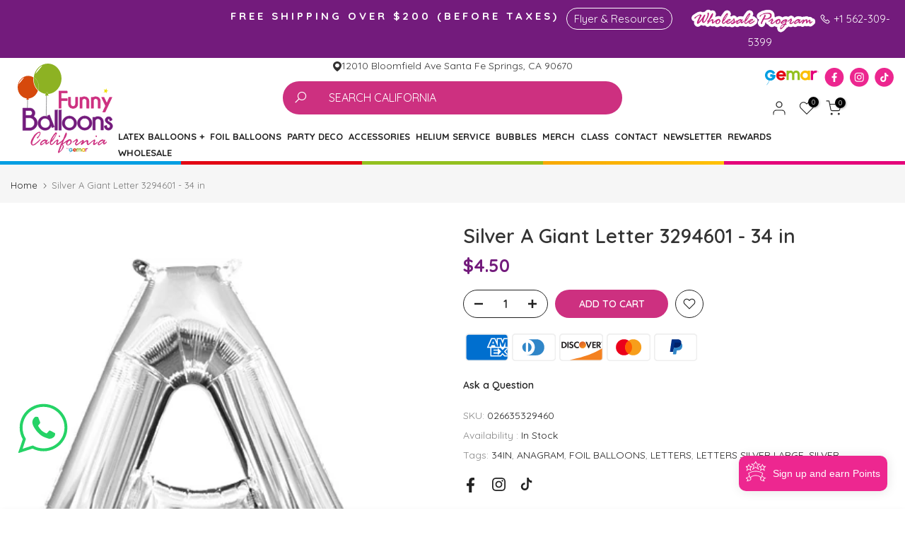

--- FILE ---
content_type: text/css
request_url: https://funnyballoonsca.com/cdn/shop/t/5/assets/section.css?v=100365795741953099561661265174
body_size: -276
content:
.t4s-section-inner{margin-top:var(--mg-top);margin-right:var(--mg-right);margin-bottom:var(--mg-bottom);margin-left:var(--mg-left);padding-top:var(--pd-top);padding-right:var(--pd-right);padding-bottom:var(--pd-bottom);padding-left:var(--pd-left)}.t4s-section-inner:not(.t4s-se-container),.t4s-container>.t4s-container-inner{background:var(--bg-gradient);background-color:var(--bg-color)}.t4s-container-inner.t4s-has-imgbg,.t4s-section-inner.t4s-has-imgbg{background-repeat:no-repeat;background-position:center;background-size:cover}.t4s-container-fluid{width:calc(100% - var(--mg-left,0) - var(--mg-right,0));width:-webkit-calc(100% - var(--mg-left,0) - var(--mg-right,0))}.t4s-section-inner.t4s-se-container{padding:0}.t4s-section-inner.t4s-se-container .t4s-container-inner{padding-top:var(--pd-top);padding-right:var(--pd-right);padding-bottom:var(--pd-bottom);padding-left:var(--pd-left)}.t4s-custom-line{width:var(--width);border-width:var(--height);border-style:var(--line-style);border-color:var(--line-cl);border-top:none;border-right:none;border-left:none;display:inline-block;vertical-align:top}@media (max-width: 1024px){.t4s-container-fluid{width:calc(100% - var(--mgtb-left,0) - var(--mgtb-right,0));width:-webkit-calc(100% - var(--mgtb-left,0) - var(--mgtb-right,0))}.t4s-section-inner.t4s-se-container .t4s-container-inner,.t4s-section-inner{margin-top:var(--mgtb-top);margin-right:var(--mgtb-right);margin-bottom:var(--mgtb-bottom);margin-left:var(--mgtb-left);padding-top:var(--pdtb-top);padding-right:var(--pdtb-right);padding-bottom:var(--pdtb-bottom);padding-left:var(--pdtb-left)}}@media (max-width: 767px){.t4s-container-fluid{width:calc(100% - var(--mgmb-left,0) - var(--mgmb-right,0));width:-webkit-calc(100% - var(--mgmb-left,0) - var(--mgmb-right,0))}.t4s-section-inner.t4s-se-container .t4s-container-inner,.t4s-section-inner{margin-top:var(--mgmb-top);margin-right:var(--mgmb-right);margin-bottom:var(--mgmb-bottom);margin-left:var(--mgmb-left);padding-top:var(--pdmb-top);padding-right:var(--pdmb-right);padding-bottom:var(--pdmb-bottom);padding-left:var(--pdmb-left)}}
/*# sourceMappingURL=/cdn/shop/t/5/assets/section.css.map?v=100365795741953099561661265174 */


--- FILE ---
content_type: image/svg+xml
request_url: https://cdn.shopify.com/s/files/1/0592/6554/8452/files/icono_funny_usa_2022.svg?v=1661268401
body_size: 28844
content:
<svg width="239" height="226" viewBox="0 0 239 226" fill="none" xmlns="http://www.w3.org/2000/svg">
<path d="M71.8589 77.7922C72.6494 92.4094 71.1246 119.137 71.5619 133.44" stroke="#808083" stroke-width="1.44611" stroke-miterlimit="10"/>
<path d="M34.645 190.964L34.9537 190.656V190.45C34.9537 190.382 35.0403 190.172 35.211 189.823C35.3817 189.472 35.5408 189.238 35.6858 189.119C35.8308 189 35.9383 188.86 36.0062 188.696C36.074 188.534 36.2283 188.436 36.4692 188.401C36.3663 188.23 36.3149 188.095 36.3149 187.992L36.212 187.505C36.212 187.473 36.2634 187.402 36.3663 187.3L36.5207 187.094C36.6072 187.026 36.7171 186.939 36.8528 186.836C36.9908 186.734 37.068 186.593 37.0843 186.413C37.1007 186.233 37.2246 185.985 37.4562 185.669C37.6877 185.354 37.8631 185.195 37.9824 185.195C38.1017 185.195 38.2046 185.16 38.2888 185.092C38.3753 185.024 38.4525 184.989 38.5203 184.989C38.6232 184.989 38.7121 185.066 38.7893 185.22C38.8665 185.375 38.9226 185.45 38.9553 185.45C39.0933 185.45 39.1611 185.365 39.1611 185.192C39.1611 185.106 39.0793 185.043 38.9179 185.001C38.7565 184.958 38.6489 184.87 38.5975 184.732C38.546 184.596 38.4946 184.479 38.4431 184.385C38.3917 184.292 38.366 184.229 38.366 184.194C38.366 184.058 38.4478 183.904 38.6092 183.733C38.7706 183.562 38.9226 183.476 39.0582 183.476C39.1939 183.476 39.3319 183.399 39.4675 183.244C39.2617 183.141 39.1588 183.022 39.1588 182.886C39.3646 182.681 39.5657 182.379 39.7622 181.977C39.9586 181.574 40.1761 181.376 40.417 181.376C40.4521 181.376 40.5363 181.411 40.6743 181.478C40.7094 181.411 40.8029 181.179 40.9573 180.786L40.7772 180.274C41.1023 179.813 41.3338 179.549 41.4695 179.479L41.6753 179.324C41.7782 178.847 42.1805 178.445 42.8821 178.12C43.7872 177.163 44.3344 176.684 44.5239 176.684C44.559 176.684 44.6268 176.745 44.7297 176.864L44.9869 176.787C45.0899 176.787 45.1413 176.848 45.1413 176.967C44.594 177.479 44.3204 177.753 44.3204 177.788H44.3461C44.3976 177.753 44.4607 177.701 44.5379 177.634C44.6151 177.566 44.7484 177.446 44.9355 177.276C44.9355 177.344 44.9706 177.379 45.0384 177.379C45.2278 177.14 45.3214 176.892 45.3214 176.635C45.3214 176.6 45.2278 176.532 45.0384 176.429L44.9869 176.275C44.9869 176.172 45.291 175.856 45.8967 175.328C46.5048 174.799 47.1667 174.329 47.8847 173.917L48.1372 173.609C48.2051 173.522 48.2963 173.48 48.4155 173.48C48.5512 173.48 48.7523 173.573 49.0213 173.761L49.1219 173.709C49.0891 173.641 49.0704 173.513 49.0704 173.326C49.0704 173.223 49.1382 173.155 49.2715 173.12C49.4399 172.862 49.8024 172.643 50.3637 172.453C50.925 172.266 51.3062 172.086 51.5121 171.915L52.05 171.709C52.3236 171.674 52.5575 171.623 52.7539 171.555C52.9504 171.487 53.1843 171.452 53.4579 171.452C53.5093 171.452 53.645 171.396 53.8672 171.286C54.0893 171.176 54.2507 171.12 54.3536 171.12C54.4565 171.12 54.6436 171.232 54.9173 171.455C54.9173 171.49 54.9523 171.506 55.0202 171.506L55.3546 171.274H55.4061C55.6446 171.497 55.9019 171.709 56.1755 171.915C56.8935 172.446 57.2513 173.087 57.2513 173.838L57.1227 174.914L57.1742 175.809C57.1742 176.099 57.0362 176.357 56.7649 176.579C56.6456 177.348 56.4912 177.898 56.3041 178.232C56.1147 178.567 55.9674 179.023 55.8551 179.603C55.7428 180.183 55.2447 180.994 54.356 182.037C54.356 182.072 54.2484 182.222 54.0356 182.486C53.8227 182.751 53.5608 183.216 53.2544 183.883C52.7773 184.395 52.4733 184.802 52.3446 185.099C52.216 185.398 51.9728 185.625 51.615 185.777H51.5121L51.615 186.341C50.9648 187.4 50.3286 187.929 49.7019 187.929C49.316 187.929 48.9324 187.753 48.5535 187.405C48.1747 187.054 47.9852 186.701 47.9852 186.341C47.9852 185.503 48.9558 184.488 50.897 183.291C50.932 183.291 50.9999 183.31 51.1028 183.342L51.3086 182.985C51.2408 182.849 51.2057 182.762 51.2057 182.727C51.2057 182.489 51.47 182.206 52.0008 181.881C52.2394 181.385 52.4967 181.121 52.7703 181.086L53.7689 179.523L53.8718 179.266V178.882C53.8718 178.815 54.0519 178.66 54.4098 178.422L54.4612 178.319V177.781C54.4612 177.575 54.5969 177.404 54.8705 177.269C54.9383 177.182 55.0108 176.906 55.088 176.436C55.1652 175.966 55.3055 175.543 55.5113 175.168C55.4435 174.366 55.3453 173.875 55.2166 173.695C55.088 173.515 54.8869 173.426 54.6156 173.426C54.377 173.426 53.9747 173.576 53.4111 173.875C52.8475 174.175 52.4803 174.324 52.3096 174.324C52.2417 174.324 52.1739 174.298 52.1038 174.247C52.0336 174.196 51.9658 174.17 51.8979 174.17C51.8114 174.17 51.7272 174.259 51.6407 174.439C51.5541 174.619 51.4512 174.724 51.3343 174.759C51.215 174.794 51.0654 174.888 50.8853 175.042C50.7052 175.197 50.462 175.342 50.1556 175.477L49.7463 176.015L49.3113 176.321C49.2598 176.679 49.0377 176.859 48.6447 176.859C48.5582 176.859 48.4132 177.065 48.2097 177.475L48.0039 177.68H47.5947L47.5432 177.912V178.169C47.5432 178.272 47.4824 178.356 47.3631 178.426L46.3902 179.476L46.2101 179.579H46.0043L45.9014 179.631C45.8499 180.246 45.6792 180.562 45.3892 180.578C45.3892 180.8 45.1413 181.1 44.6455 181.474L44.4397 181.731H44.1076L44.0561 181.782C44.1754 181.885 44.2362 181.953 44.2362 181.988C44.2362 182.091 44.138 182.283 43.9415 182.566C43.7451 182.847 43.5954 182.973 43.4948 182.938C43.427 183.417 43.2633 183.834 43.0084 184.194L42.8026 184.577C42.6997 184.748 42.5967 184.884 42.4962 184.987V185.192C42.4962 185.637 42.0775 186.039 41.2426 186.397L41.397 187.038C41.3291 187.176 41.1912 187.379 40.9877 187.653L40.7585 188.139C40.6556 188.446 40.5363 188.635 40.4007 188.703C40.3492 188.857 40.2674 188.993 40.1574 189.112C40.0475 189.231 39.9914 189.325 39.9914 189.393L40.0428 189.751C39.7856 190.211 39.6336 190.541 39.5821 190.738C39.5307 190.934 39.4465 191.119 39.3248 191.289C39.2056 191.46 39.112 191.652 39.0442 191.867C38.9764 192.082 38.815 192.307 38.5577 192.545C38.3519 193.28 38.2514 193.682 38.2514 193.75L37.8935 194.059C37.8935 194.094 37.8421 194.22 37.7392 194.442L37.6877 194.648V195.008C37.6877 195.23 37.4749 195.495 37.0469 195.801C37.2527 195.869 37.3533 196.007 37.3533 196.21C37.3533 196.603 37.2761 196.902 37.1217 197.106C36.9674 197.312 36.8575 197.52 36.7896 197.733C36.7218 197.946 36.5932 198.224 36.4061 198.565C36.5932 198.685 36.6891 198.83 36.6891 199L36.4575 200.717L36.6376 201.203C36.6025 201.238 36.4926 201.29 36.3032 201.358C36.3383 201.564 36.4388 201.739 36.6096 201.882C36.7803 202.027 37.0446 202.45 37.4047 203.149C37.4726 203.217 37.6176 203.252 37.8397 203.252C38.0455 203.252 38.1976 203.236 38.3005 203.201C38.4034 203.166 38.6302 203.128 38.9787 203.086C39.3295 203.044 39.7014 202.885 40.0943 202.611H40.5036C40.9129 202.611 41.2005 202.462 41.3619 202.162C41.5233 201.863 41.6917 201.713 41.8624 201.713C42.0167 201.713 42.2646 201.645 42.6061 201.507H42.7605C42.8283 201.372 42.8961 201.276 42.9663 201.224C43.0341 201.173 43.1744 201.016 43.3896 200.75C43.6048 200.483 43.7965 200.352 43.9673 200.352C44.566 199.959 45.0267 199.608 45.3518 199.302C45.3869 199.267 45.4804 199.241 45.6348 199.225C45.7891 199.208 45.9084 199.122 45.9926 198.968C46.0768 198.813 46.4627 198.455 47.1456 197.892C47.8285 197.328 48.2401 196.879 48.3758 196.547C48.5114 196.213 48.6751 196.046 48.8622 196.046C48.9301 196.046 49.0493 196.063 49.2201 196.098H49.2715C49.3394 196.098 49.3908 196.021 49.4259 195.866C49.4586 195.712 49.8094 195.438 50.476 195.045C50.4924 194.704 50.759 194.405 51.2712 194.15L52.1669 193.277L52.5762 193.329C52.6791 193.261 52.7376 193.107 52.7563 192.868C52.7726 192.63 52.9106 192.466 53.1655 192.382H53.3714L53.5257 192.279C53.645 191.715 53.8414 191.432 54.1151 191.432H54.3209C54.4565 191.432 54.5267 191.271 54.5267 190.946C54.5267 190.621 54.8939 190.398 55.6282 190.228L56.1404 189.97C56.1755 189.919 56.2503 189.893 56.372 189.893C56.8163 189.893 57.0385 190.244 57.0385 190.943C57.0385 191.13 56.9707 191.275 56.8327 191.378L56.4749 191.685L56.4234 192.12L55.5019 192.966C55.3476 193.086 55.2634 193.245 55.2447 193.441C55.2283 193.638 55.1769 193.736 55.0903 193.736C55.0389 193.822 54.9313 193.895 54.7699 193.953C54.6062 194.014 54.501 194.103 54.4495 194.222C54.211 194.786 53.8344 195.127 53.3222 195.247C53.0322 195.913 52.7586 196.311 52.5013 196.437C52.2441 196.566 52.0991 196.697 52.0663 196.835C51.9985 197.279 51.767 197.485 51.3741 197.45C50.7426 198.065 50.3403 198.544 50.1696 198.886C50.1696 198.921 50.1532 198.937 50.1182 198.937L49.7603 198.886C49.7252 198.921 49.6364 199.021 49.4914 199.192C49.3464 199.363 49.1499 199.456 48.902 199.473C48.6541 199.491 48.4787 199.639 48.3781 199.922C48.2752 200.205 48.1817 200.378 48.0951 200.448C48.0086 200.518 47.9151 200.63 47.8145 200.794C47.7139 200.958 47.6087 201.037 47.5058 201.037C47.3514 201.037 47.2415 200.892 47.1737 200.602C47.0357 200.67 46.9 200.799 46.7644 200.986L46.9188 201.344C46.9188 201.412 46.8837 201.472 46.8158 201.524C46.748 201.575 46.6241 201.741 46.444 202.024C46.2639 202.307 45.8429 202.499 45.1764 202.602C45.1413 202.602 45.0735 202.717 44.9706 202.948C44.8677 203.177 44.6291 203.311 44.2526 203.346C43.8948 203.874 43.5954 204.141 43.3568 204.141L42.2553 204.499C42.0659 204.499 41.9045 204.482 41.7688 204.447C41.6659 204.686 41.5467 204.805 41.411 204.805L41.0532 204.908C40.9339 205.079 40.7889 205.165 40.6182 205.165C40.3796 205.165 40.2603 205.097 40.2603 204.959C40.2603 204.924 40.2767 204.873 40.3118 204.805V204.702C40.3118 204.599 40.2767 204.548 40.2089 204.548C40.2089 205.282 40.0124 205.649 39.6195 205.649C39.5517 205.649 39.3623 205.582 39.0559 205.444H39.0044L38.518 205.701C38.4829 205.736 38.4151 205.752 38.3122 205.752C37.6807 205.752 37.0492 205.556 36.4154 205.163H36.1582C35.6296 205.163 35.2274 204.857 34.9537 204.241L34.9023 204.139C34.493 204.036 34.2615 203.771 34.21 203.343C34.1422 203.24 33.9715 203.06 33.6978 202.805C33.6627 202.567 33.5856 202.349 33.4663 202.153C33.347 201.956 33.2862 201.842 33.2862 201.807L32.6968 199.884C32.629 199.321 32.5939 198.86 32.5939 198.5L32.5425 198.294V198.14L32.6454 197.447L32.5939 197.19C32.5939 197.054 32.7506 196.549 33.0687 195.677C33.3844 194.807 33.5856 194.157 33.6698 193.729C33.7563 193.303 33.8311 193.037 33.9013 192.936L34.645 190.936V190.964Z" fill="#CD3080"/>
<path d="M75.1101 198.217L75.5194 197.856C75.7743 197.856 75.9287 197.742 75.9801 197.51C76.0316 197.279 76.214 197.096 76.5297 196.958C76.8455 196.82 77.1378 196.544 77.4114 196.126C77.6827 195.707 77.9657 195.497 78.2534 195.497C78.3563 195.497 78.4756 195.583 78.6112 195.754C78.7469 195.925 78.8147 196.063 78.8147 196.163C78.8147 196.727 78.644 197.307 78.3025 197.905L78.1996 198.623L78.0195 198.958C77.7622 199.094 77.5962 199.239 77.519 199.393C77.4418 199.547 77.2407 199.734 76.918 199.957L76.6607 200.314C76.2842 200.434 76.0339 200.63 75.9053 200.904C75.7767 201.177 75.5989 201.332 75.3674 201.364C75.1382 201.4 74.8856 201.57 74.612 201.877C74.4412 201.963 74.2354 202.038 73.9969 202.108L73.9454 202.365C73.7747 202.536 73.5057 202.672 73.1385 202.775C72.7714 202.878 72.4977 202.976 72.3176 203.069C72.1376 203.163 72.0136 203.21 71.9458 203.21C71.6207 203.21 71.3213 203.144 71.0501 203.018C70.7764 202.889 70.4958 202.81 70.2058 202.775C70.1029 202.672 70.0444 202.562 70.0257 202.44C70.007 202.321 69.9228 202.162 69.7684 201.966C69.6141 201.769 69.5392 201.5 69.5392 201.159L69.6421 200.672C69.6421 200.604 69.6 200.518 69.5135 200.415C69.427 200.312 69.3849 200.228 69.3849 200.158C69.3849 200.088 69.4012 200.038 69.4363 200.003C69.4691 199.968 69.4878 199.917 69.4878 199.849C69.4878 199.765 69.4691 199.669 69.4363 199.568C69.4012 199.465 69.3849 199.381 69.3849 199.311L69.5392 198.055C69.5392 197.952 69.5041 197.901 69.4363 197.901C69.3685 197.901 69.2445 197.987 69.0645 198.158C68.8844 198.329 68.6762 198.415 68.4377 198.415C68.2997 198.518 68.1898 198.731 68.1032 199.056C67.9676 199.227 67.7969 199.381 67.591 199.517L67.4881 199.671C67.4531 199.791 67.3268 199.889 67.1046 199.966C66.8824 200.043 66.728 200.141 66.6439 200.261L66.3866 200.518L65.9001 200.466C65.865 200.502 65.7715 200.649 65.6171 200.915C65.4628 201.182 65.2663 201.397 65.0278 201.568L63.0796 203.156C62.8738 203.292 62.5744 203.462 62.1839 203.668L62.0295 203.823C60.6637 204.728 59.6978 205.181 59.1341 205.181C58.6734 205.181 58.1332 205.053 57.5204 204.798C56.9053 204.541 56.5732 204.234 56.5218 203.876L56.2645 202.826C56.1101 202.588 56.033 202.253 56.033 201.828C56.033 201.622 56.0493 201.486 56.0844 201.418V201.264L56.033 200.417C56.033 200.211 56.1943 200.111 56.5194 200.111L56.468 199.419C56.468 199.351 56.6176 199.082 56.917 198.612C57.2164 198.142 57.4175 197.873 57.5181 197.805L57.7753 197.473C57.759 197.267 57.8782 197.05 58.1355 196.82C58.3928 196.589 58.5962 196.355 58.7506 196.116C58.9049 195.878 59.1949 195.611 59.6229 195.321L60.3924 194.552C60.9911 193.953 61.6413 193.476 62.3429 193.118C62.4458 193.083 62.6539 192.912 62.972 192.606C63.2877 192.3 63.6479 192.073 64.0502 191.928C64.4524 191.783 64.8454 191.598 65.2289 191.376C65.6148 191.154 65.9188 191.041 66.141 191.041H66.3468C66.4147 191.041 66.8684 190.828 67.7056 190.4H67.86C67.9278 190.4 68.0915 190.468 68.3465 190.606H68.3979L68.8095 190.4C68.8774 190.368 68.9639 190.349 69.0668 190.349C70.1262 190.349 70.7086 191.083 70.8115 192.552C70.8442 192.861 70.9308 193.013 71.0688 193.013C71.2395 193.013 71.4827 192.702 71.7984 192.077C72.1142 191.453 72.7854 191.142 73.8121 191.142C74.5465 191.142 74.9137 191.612 74.9137 192.552C74.9137 193.663 74.4178 194.713 73.4262 195.705C73.3584 195.843 73.3069 195.995 73.2719 196.165L72.914 197.216V197.267C72.914 197.37 72.8415 197.51 72.6965 197.69C72.5515 197.87 72.479 198.027 72.479 198.165L72.5305 198.806L72.4276 199.524C72.4276 199.849 72.486 200.062 72.6077 200.165C73.1526 200.029 73.5478 199.802 73.7957 199.486C74.0436 199.171 74.2167 198.995 74.3196 198.963L74.5745 198.86C74.7289 198.602 74.9066 198.39 75.1101 198.219V198.217ZM66.6018 198.217C66.6696 197.84 66.8801 197.555 67.2309 197.358C67.5817 197.162 67.7898 196.961 67.86 196.757C68.1851 196.519 68.6505 196.091 69.2562 195.476C69.862 194.86 70.166 194.484 70.166 194.348C70.166 194.297 70.1309 194.271 70.0631 194.271H70.0116L69.8058 194.4L69.3451 194.348L68.8586 194.4L68.5008 194.22L68.1664 194.271L67.6542 194.168C67.3806 194.168 67.1467 194.224 66.9502 194.334C66.7538 194.446 66.3772 194.57 65.823 194.706C65.2687 194.844 64.7682 195.078 64.3238 195.41C63.8795 195.742 63.5544 195.911 63.3509 195.911C63.2316 196.168 62.8294 196.535 62.1464 197.012C61.7372 197.148 61.4705 197.447 61.3513 197.908C60.9069 198.266 60.6847 198.471 60.6847 198.523L60.5046 198.958C60.369 199.077 60.1983 199.175 59.9925 199.253C59.7866 199.33 59.6674 199.51 59.6346 199.791C59.5995 200.074 59.4849 200.328 59.2885 200.56C59.092 200.789 58.9938 200.974 58.9938 201.112C58.9938 201.949 59.1552 202.368 59.4803 202.368C59.6159 202.368 59.9036 202.279 60.3386 202.099C60.7736 201.919 61.0262 201.795 61.094 201.727C61.1618 201.659 61.2998 201.591 61.5033 201.521L61.9897 201.264C62.0576 201.196 62.1347 201.152 62.2189 201.135C62.3055 201.119 62.3897 201.063 62.4762 200.969C62.5604 200.876 62.7148 200.773 62.9369 200.663C63.1591 200.551 63.3298 200.403 63.4491 200.214C63.7391 200.043 64.2092 199.779 64.8594 199.419L65.3973 199.009C65.7715 198.839 66.003 198.694 66.0896 198.574C66.1738 198.455 66.3468 198.336 66.6018 198.217Z" fill="#CD3080"/>
<path d="M80.6154 198.754V198.574C80.6154 198.336 80.6318 198.146 80.6669 198.011C80.564 197.737 80.5125 197.489 80.5125 197.267C80.5125 197.232 80.5991 196.993 80.7698 196.549L81.0013 195.754C81.1206 195.447 81.1884 195.284 81.2071 195.267C81.1042 194.994 81.0528 194.839 81.0528 194.807C81.0528 194.414 81.1627 194.089 81.3849 193.834C81.6071 193.576 81.7942 193.219 81.9485 192.758L82.4607 191.196L83.305 189.147C83.3214 189.095 83.4032 188.96 83.5482 188.738C83.6932 188.515 83.8125 188.324 83.906 188.16C83.9996 187.999 84.1329 187.762 84.3036 187.456L84.5609 187.405C84.6287 187.337 84.6638 187.269 84.6638 187.199C84.6638 187.164 84.6287 187.028 84.5609 186.789L85.4566 185.302L85.9945 184.2C86.1653 183.91 86.3524 183.723 86.5582 183.637C86.8996 183.005 87.199 182.619 87.4539 182.484C87.5568 182.159 87.7439 181.808 88.0176 181.434L88.504 181.382C88.5906 181.144 88.6747 180.964 88.7613 180.844L88.8127 180.332C88.8127 180.435 88.8548 180.405 88.9414 180.243C89.0279 180.082 89.1542 179.778 89.3249 179.334L90.0172 178.538L90.223 178.181C90.3095 178.061 90.4452 177.83 90.6323 177.488C90.8895 177.385 91.1024 177.198 91.2731 176.925L91.811 176.49C91.7759 176.303 91.9817 175.884 92.4261 175.234C92.7161 175.114 92.9804 174.96 93.2189 174.773L93.5791 174.67C93.5791 174.071 93.7919 173.662 94.2199 173.44L94.5286 173.234C94.8023 173.098 94.9543 173.028 94.9894 173.028L95.1694 172.977C95.3753 172.909 95.6138 172.874 95.8874 172.874C96.5189 172.874 97.0919 173.11 97.6041 173.578C98.1163 174.048 98.3735 174.581 98.3735 175.18C98.3735 175.418 98.2449 175.666 97.99 175.924L97.8871 176.129C97.6485 177.07 97.4778 177.54 97.3749 177.54C97.3071 177.54 97.2112 177.591 97.0919 177.694C97.0568 178.258 97.0241 178.573 96.989 178.641C96.6826 178.693 96.5283 179.076 96.5283 179.794C96.4932 179.897 96.3692 180.073 96.1564 180.318C95.9436 180.566 95.7752 180.908 95.6559 181.343C95.5366 181.778 95.408 181.995 95.2723 181.995H94.9917L95.0689 182.379C95.0689 182.617 94.9543 182.853 94.7227 183.083C94.4912 183.312 94.3509 183.557 94.2994 183.812C94.248 184.069 94.0422 184.376 93.6843 184.736L93.4271 185.145C93.3242 185.316 93.1885 185.496 93.0178 185.683C92.8471 185.873 92.7021 186.16 92.5828 186.553L91.9162 187.783C91.4555 188.621 91.1047 189.023 90.8661 188.988C90.7118 189.654 90.6089 190.038 90.5598 190.141C90.5107 190.244 90.389 190.337 90.2019 190.424C90.0125 190.51 89.8675 190.658 89.7669 190.873C89.6664 191.088 89.5541 191.245 89.4348 191.348L88.9741 192.295C88.7005 192.414 88.504 192.636 88.3847 192.961C88.1111 193.029 87.9404 193.261 87.8726 193.654C87.8047 193.721 87.7182 193.876 87.6153 194.114L86.7196 195.01C86.2588 195.335 86.0109 195.707 85.9758 196.126C85.9407 196.544 85.7186 196.753 85.3093 196.753C85.0193 196.753 84.5913 196.624 84.0277 196.369H83.9762C83.9247 196.608 83.8055 196.874 83.6184 197.164L83.7213 197.856C83.7213 197.943 83.5856 198.481 83.312 199.47C83.4476 199.727 83.5178 199.905 83.5178 200.008L83.4664 200.572L83.595 201.264C83.6792 201.828 83.885 202.111 84.2101 202.111L84.8252 202.213C84.8602 202.213 85.0731 202.085 85.466 201.83L86.4132 201.318C86.4459 201.318 86.4646 201.334 86.4646 201.369C86.6354 201.437 86.771 201.472 86.8739 201.472C87.0446 201.472 87.1312 201.336 87.1312 201.063V200.728C87.2341 200.558 87.358 200.455 87.503 200.422C87.648 200.389 87.7813 200.31 87.9006 200.19C88.0199 200.071 88.1134 200.01 88.1813 200.01H88.4385C88.6935 200.01 88.8221 199.711 88.8221 199.115C88.8899 199.08 88.9764 199.012 89.0793 198.909H89.3857C89.5214 198.909 89.671 198.743 89.8348 198.408C89.9961 198.074 90.1131 197.875 90.1809 197.805C90.4873 197.772 90.7024 197.721 90.8217 197.651C91.3666 196.659 91.7853 196.165 92.0776 196.165H92.232C92.522 195.892 92.681 195.649 92.7044 195.436C92.7301 195.223 92.8167 195.083 92.9617 195.012C93.1067 194.942 93.24 194.858 93.3593 194.755C93.4785 194.652 93.5557 194.601 93.5885 194.601C93.8457 194.601 93.972 194.694 93.972 194.884L93.8948 195.602L94.0749 196.371C94.0749 196.439 94.0024 196.572 93.8574 196.769C93.7124 196.965 93.6399 197.183 93.6399 197.421C93.6399 197.917 93.5534 198.181 93.3826 198.217C93.2119 198.252 93.0716 198.366 92.9617 198.563C92.8494 198.759 92.667 198.939 92.4097 199.101C92.1525 199.262 91.956 199.498 91.8204 199.805L91.3853 199.907L91.1281 200.062C90.9223 200.59 90.7048 200.915 90.4756 201.035C90.2464 201.154 89.9587 201.514 89.6173 202.111C89.5658 202.111 89.5401 202.127 89.5401 202.162L89.1308 202.111C88.9764 202.384 88.8244 202.546 88.6701 202.597C88.5157 202.648 88.3894 202.747 88.2865 202.892C88.1836 203.037 88.0012 203.161 87.7369 203.264C87.4726 203.366 87.3066 203.486 87.2364 203.621C87.1663 203.757 87.0657 203.834 86.93 203.851C86.7944 203.869 86.6658 203.932 86.5465 204.042C86.4272 204.155 86.3243 204.208 86.2401 204.208C86.205 204.208 86.0857 204.192 85.8823 204.157H85.7794C85.4894 204.363 85.2485 204.463 85.0614 204.463C84.8392 204.463 84.6778 204.498 84.5749 204.566C84.472 204.498 84.3153 204.447 84.1002 204.412C83.8873 204.377 83.6441 204.293 83.3705 204.155C83.0805 204.222 82.9004 204.258 82.8326 204.258C82.5426 204.258 82.1754 203.972 81.731 203.399C81.2866 202.826 81.0645 202.267 81.0645 201.72C81.0645 201.704 80.9662 201.57 80.7698 201.322C80.5733 201.075 80.4751 200.806 80.4751 200.516V200.258L80.5266 199.952V199.465L80.578 199.311C80.8353 199.276 80.9616 199.243 80.9616 199.208L80.6271 198.747L80.6154 198.754ZM85.8145 191.965L86.3524 191.656C86.4202 191.383 86.6424 191.055 87.0189 190.669C87.3955 190.286 87.6597 190.092 87.8141 190.092H88.0199C88.0199 189.972 88.0456 189.853 88.0971 189.734C88.1485 189.615 88.1743 189.451 88.1743 189.247C88.1743 189.145 88.4058 188.864 88.8665 188.401L89.0723 187.94C89.2267 187.496 89.6102 187.129 90.2253 186.839C90.4639 186.343 90.644 186.095 90.7632 186.095L90.9691 186.043C91.0369 185.786 91.1749 185.557 91.3783 185.351L91.4812 185.197V184.787C91.4812 184.752 91.5958 184.612 91.8274 184.364C92.0589 184.116 92.225 183.887 92.3279 183.672C92.4308 183.459 92.5711 183.291 92.7512 183.171C92.9313 183.052 93.0552 182.837 93.123 182.531L93.5323 182.479C93.5323 182.257 93.5487 182.112 93.5838 182.044L93.6352 181.787C93.7194 181.581 94.0188 181.043 94.531 180.173L94.9402 179.226C94.9402 179.123 95.0127 178.999 95.1577 178.854C95.3027 178.709 95.3752 178.501 95.3752 178.227L95.5811 177.381C95.5811 176.988 95.5132 176.791 95.3752 176.791C95.2045 176.911 95.0455 176.997 94.9005 177.049C94.7555 177.1 94.6152 177.406 94.4772 177.972C93.965 178.092 93.6703 178.335 93.5931 178.702C93.5159 179.069 93.3078 179.38 92.964 179.638L92.7839 179.944C92.7488 180.133 92.5875 180.327 92.2975 180.533C92.0075 180.739 91.7338 181.088 91.4766 181.583C90.6229 182.762 90.1528 183.394 90.0663 183.48L89.809 183.786L89.4255 183.735C89.4933 184.009 89.5284 184.163 89.5284 184.196C89.5284 184.299 89.4769 184.397 89.374 184.49C89.2711 184.584 89.1939 184.701 89.1425 184.837C89.091 184.975 88.9881 185.131 88.8361 185.311C88.6818 185.491 88.5414 185.781 88.4128 186.184C88.2842 186.586 88.1696 186.82 88.0667 186.888L87.7088 186.836C87.4867 186.974 87.3767 187.11 87.3767 187.246L87.4539 187.603C87.4539 187.671 87.4071 187.753 87.3136 187.847C87.22 187.94 87.1312 188.125 87.0446 188.399C86.9581 188.672 86.7453 189.086 86.4038 189.64C86.0624 190.195 85.7934 190.784 85.597 191.408C85.4005 192.033 85.2087 192.428 85.0193 192.599C85.0544 192.634 85.1058 192.65 85.1736 192.65C85.3958 192.65 85.6087 192.421 85.8145 191.958V191.965Z" fill="#CD3080"/>
<path d="M91.9068 195.962L92.3184 195.602H92.4728C92.5921 195.602 92.7722 195.473 93.0107 195.218L93.268 195.115C93.6094 194.603 93.9088 194.304 94.1661 194.22L94.5777 193.913C94.6455 193.846 94.7437 193.785 94.8724 193.733C95.001 193.682 95.2068 193.516 95.4874 193.233C95.7704 192.95 95.995 192.809 96.168 192.809C96.3411 192.809 96.4767 192.828 96.5773 192.861C96.6802 192.655 96.8837 192.454 97.1924 192.258C97.5011 192.061 97.749 191.827 97.9361 191.554L98.2706 191.399C98.5442 191.264 98.7874 191.088 99.0026 190.875C99.2154 190.663 99.4937 190.555 99.8375 190.555C100.333 190.555 100.85 190.808 101.388 191.31C101.926 191.816 102.195 192.297 102.195 192.758L101.76 194.758C101.47 196.226 101.145 196.996 100.787 197.064L100.684 197.602C100.446 197.772 100.326 197.91 100.326 198.011L100.481 198.626C100.481 198.712 100.387 198.839 100.2 199.01C100.165 199.01 100.149 199.061 100.149 199.164V200.214C100.149 200.401 100.029 200.555 99.7907 200.675C99.8258 200.71 99.8773 200.743 99.9451 200.778C100.048 200.675 100.28 200.623 100.637 200.623L101.047 200.675L101.61 200.111C101.73 200.076 101.896 199.996 102.108 199.868C102.321 199.739 102.684 199.573 103.196 199.367L106.547 196.804C107.008 196.343 107.357 196.112 107.597 196.112C107.852 196.112 107.981 196.273 107.981 196.598C107.981 196.975 107.909 197.286 107.764 197.534C107.619 197.782 107.485 198.081 107.366 198.429C107.247 198.78 107.106 199.024 106.943 199.159C106.779 199.295 106.648 199.445 106.545 199.608C106.442 199.772 106.164 200.006 105.712 200.312C105.259 200.619 104.875 200.932 104.559 201.248C104.244 201.563 103.984 201.79 103.778 201.926L102.677 202.721L102.522 202.978C102.487 203.013 102.331 203.086 102.048 203.196C101.767 203.308 101.514 203.448 101.292 203.619L100.831 203.876C100.729 203.944 100.563 203.989 100.331 204.005C100.099 204.021 99.8983 204.12 99.7299 204.3C99.5592 204.48 99.4236 204.569 99.3207 204.569L98.9371 204.517L98.4249 204.672C98.1349 204.672 97.7794 204.496 97.3608 204.145C96.9421 203.795 96.734 203.425 96.734 203.03V202.875L96.7854 202.518C96.7854 202.45 96.734 202.274 96.6311 201.991C96.5282 201.711 96.4767 201.552 96.4767 201.517L96.5282 201.159L96.4767 201.004C96.4767 200.544 96.5095 200.251 96.5796 200.132C96.6475 200.013 96.6989 199.847 96.734 199.632C96.7667 199.419 96.8018 199.243 96.8369 199.108L96.9655 198.467C97.0334 198.261 97.1199 198.125 97.2228 198.058C97.2579 197.922 97.3257 197.69 97.4286 197.365L97.5315 196.905L97.7888 196.544C97.9244 196.409 98.0063 196.224 98.032 195.993C98.0577 195.763 98.1466 195.518 98.301 195.263C98.4553 195.008 98.5325 194.854 98.5325 194.802C98.5325 194.596 98.4296 194.496 98.2238 194.496C98.156 194.496 97.9431 194.634 97.583 194.905L97.1222 194.751C97.0871 194.751 96.9936 194.837 96.8392 195.008C96.8392 195.076 96.7621 195.127 96.6077 195.162C96.4534 195.197 96.3083 195.324 96.1727 195.546L95.9669 195.597L95.6324 195.443H95.5295C95.3588 195.443 95.2559 195.632 95.2232 196.007C95.0337 196.28 94.7858 196.46 94.4794 196.544L93.9158 196.699C93.7264 196.767 93.5907 196.921 93.5065 197.16C93.42 197.398 93.2493 197.616 92.9943 197.812C92.7371 198.009 92.5664 198.107 92.4822 198.107C92.0051 198.107 91.7642 197.842 91.7642 197.312L91.97 196.107L91.9185 195.953L91.9068 195.962ZM102.976 183.15L102.822 182.152V181.997C102.822 181.195 103.095 180.751 103.643 180.664C103.762 180.648 104.12 180.536 104.718 180.332C105.025 180.4 105.345 180.669 105.68 181.139C106.012 181.609 106.18 182.023 106.18 182.381C106.18 182.416 106.154 182.493 106.103 182.61C106.052 182.729 106.016 182.956 106 183.288C105.984 183.621 105.818 183.913 105.5 184.158C105.184 184.406 104.847 184.53 104.487 184.53C104.248 184.53 103.944 184.364 103.577 184.03C103.21 183.695 103.009 183.401 102.976 183.146V183.15Z" fill="#CD3080"/>
<path d="M104.29 211.695L104.547 211.131L104.702 210.491C104.702 210.423 104.784 210.32 104.945 210.184C105.106 210.049 105.188 209.927 105.188 209.826C105.598 208.238 106.016 207.153 106.444 206.573L107.059 205.037C107.127 204.695 107.286 204.421 107.534 204.216C107.782 204.01 107.906 203.832 107.906 203.678C107.906 203.575 107.73 203.425 107.382 203.229C107.031 203.032 106.856 202.848 106.856 202.677C106.856 202.506 107.419 202.174 108.547 201.678C108.547 201.201 108.804 200.696 109.316 200.167C109.435 200.064 109.496 199.945 109.496 199.807C109.496 199.398 109.583 199.063 109.753 198.809L109.959 198.219C110.027 198.013 110.167 197.789 110.383 197.541C110.595 197.293 110.703 197.05 110.703 196.811V196.605C110.481 196.589 110.165 196.879 109.756 197.478C109.328 197.478 108.979 197.793 108.706 198.425C108.568 198.783 108.252 199.014 107.759 199.117C107.536 199.527 107.169 199.809 106.657 199.964C106.294 199.742 106.112 199.555 106.112 199.4L106.344 197.812C106.344 197.454 107.216 196.556 108.961 195.123C109.064 195.123 109.398 194.798 109.962 194.15L111.372 192.562C112.141 191.792 112.724 191.229 113.117 190.871C113.851 189.708 114.218 188.941 114.218 188.565C114.56 188.258 114.854 187.62 115.102 186.656C115.35 185.693 115.579 184.991 115.794 184.556C116.007 184.121 116.131 183.801 116.166 183.595C116.849 181.528 117.352 180.23 117.677 179.701L117.934 178.854L118.318 178.548C118.353 178.461 118.386 178.197 118.421 177.753C118.608 177.685 118.804 177.308 119.01 176.626C119.216 175.943 119.42 175.472 119.625 175.215C119.831 174.958 119.967 174.691 120.035 174.408C120.102 174.125 120.313 173.845 120.664 173.562C121.015 173.279 121.368 173.138 121.728 173.138C121.847 173.138 122.048 173.314 122.329 173.665C122.612 174.015 122.78 174.418 122.841 174.869C122.902 175.323 122.949 175.629 122.981 175.793C123.014 175.957 123.033 176.174 123.033 176.445L123.084 177.189C123.084 177.325 123.017 177.762 122.879 178.497C122.741 179.231 122.642 179.757 122.584 180.073C122.523 180.389 122.35 180.599 122.06 180.702C121.77 180.805 121.625 180.908 121.625 181.008C121.625 181.109 121.693 181.193 121.831 181.252C121.966 181.312 122.037 181.359 122.037 181.392C122.037 181.46 121.938 181.687 121.742 182.07C121.545 182.454 121.361 182.699 121.19 182.8C121.293 183.006 121.344 183.125 121.344 183.158C121.344 183.244 121.22 183.513 120.972 183.964C120.725 184.418 120.523 184.72 120.371 184.874C120.217 185.029 120.065 185.379 119.911 185.924C119.756 186.469 119.363 186.932 118.732 187.307C118.493 187.545 118.283 187.938 118.103 188.485C117.923 189.033 117.663 189.374 117.322 189.51L116.987 189.996V190.099C116.987 190.356 116.901 190.637 116.73 190.946C116.559 191.252 116.389 191.617 116.218 192.035C116.047 192.454 115.883 192.732 115.731 192.868C115.663 193.261 115.542 193.614 115.373 193.932C115.203 194.248 115.1 194.526 115.065 194.765L114.885 194.971C114.543 195.022 114.373 195.183 114.373 195.457L114.475 196.021C114.475 196.037 114.321 196.32 114.015 196.865L113.912 197.377C113.825 197.805 113.664 198.091 113.425 198.236C113.187 198.381 113.032 198.701 112.965 199.197L112.862 199.812C112.862 199.847 112.878 199.898 112.913 199.966C112.948 199.966 113.049 199.873 113.222 199.683C113.46 199.77 113.596 199.812 113.631 199.812C113.734 199.812 113.832 199.739 113.926 199.594C114.019 199.449 114.169 199.342 114.375 199.274L114.478 199.222C114.564 198.984 114.691 198.855 114.861 198.839C115.032 198.823 115.177 198.741 115.296 198.596C115.416 198.451 115.509 198.378 115.579 198.378C115.612 198.378 115.734 198.446 115.937 198.584H115.989L116.218 198.481L116.166 198.072C116.166 197.901 116.243 197.789 116.396 197.737C116.548 197.686 116.66 197.602 116.73 197.48L117.677 196.865C118.086 196.694 118.39 196.512 118.585 196.313C118.781 196.117 118.994 195.976 119.225 195.89C119.457 195.803 119.635 195.698 119.763 195.569C119.892 195.441 120.177 195.359 120.622 195.326C121.117 194.898 121.501 194.608 121.775 194.454L121.98 194.173C122.016 194.138 122.083 194.105 122.184 194.07C122.284 194.035 122.418 193.935 122.582 193.761C122.743 193.591 122.893 193.504 123.031 193.504C123.372 193.504 123.543 193.675 123.543 194.016C123.543 194.58 123.285 195.034 122.776 195.375L122.724 195.452C122.638 196.135 122.425 196.477 122.083 196.477C122.016 196.477 121.896 196.622 121.726 196.912C121.538 196.877 121.426 196.86 121.393 196.86C121.258 197.066 121.087 197.253 120.881 197.424H120.727C120.453 197.424 119.354 198.219 117.425 199.807C117.322 199.91 117.237 199.978 117.17 200.013L116.683 199.962C116.683 199.997 116.58 200.167 116.377 200.474C116.12 200.56 115.839 200.722 115.533 200.96C115.226 201.199 114.999 201.353 114.854 201.421C114.709 201.489 114.576 201.603 114.457 201.767C114.337 201.928 114.174 202.045 113.97 202.113L113.636 202.42H113.481C113.346 202.42 113.177 202.506 112.981 202.677C112.784 202.848 112.686 203.011 112.686 203.163C112.686 203.231 112.763 203.369 112.918 203.573C113.053 203.47 113.533 203.986 114.354 205.123C115.175 206.26 115.584 207.347 115.584 208.39C115.584 209.16 115.469 209.658 115.238 209.889C115.009 210.121 114.892 210.287 114.892 210.39C114.892 210.458 114.917 210.654 114.969 210.979V211.082C114.969 211.253 114.871 211.356 114.674 211.389C114.478 211.421 114.363 211.492 114.328 211.594V212.235L114.225 212.542C114.003 212.661 113.771 213.063 113.533 213.746C113.021 214.275 112.654 214.574 112.431 214.642L112.38 214.745L112.431 215.437C112.431 215.608 112.354 215.743 112.2 215.846C112.045 215.949 111.837 216.167 111.571 216.501C111.306 216.833 111.037 217.069 110.764 217.205C110.696 217.53 110.563 217.759 110.366 217.897C110.17 218.033 109.969 218.229 109.763 218.487L109.608 218.59C109.454 218.625 109.309 218.812 109.173 219.153L108.968 219.205C108.729 219.614 108.493 219.909 108.264 220.089C108.032 220.269 107.866 220.435 107.763 220.589L107.354 220.847C107.2 221.155 106.884 221.504 106.404 221.897C106.369 221.897 106.301 221.845 106.199 221.742H106.121C106.054 221.742 105.993 221.81 105.941 221.948C105.89 222.084 105.796 222.212 105.658 222.332C105.523 222.451 105.385 222.622 105.249 222.844L105.146 222.947C104.924 222.947 104.573 223.246 104.096 223.842C103.771 223.91 103.49 224.03 103.249 224.203C102.892 224.612 102.644 224.818 102.506 224.818C102.489 224.818 102.3 224.677 101.942 224.394C101.582 224.114 101.404 223.665 101.404 223.05C101.404 222.895 101.301 222.715 101.098 222.512C101.063 222.322 101.03 222.051 100.995 221.691V221.462C100.995 221.256 101.063 221.017 101.201 220.744L101.355 220.206C101.39 220.068 101.442 219.958 101.509 219.871C101.577 219.785 101.675 219.541 101.804 219.142C101.933 218.739 102.082 218.342 102.253 217.951L102.305 217.694C102.492 216.873 102.646 216.473 102.765 216.489C102.868 216.232 102.971 215.891 103.072 215.465C103.175 215.037 103.247 214.686 103.289 214.415C103.331 214.141 103.455 213.919 103.661 213.748L104.302 211.7L104.29 211.695ZM109.599 206.777L109.702 207.878C109.702 207.946 109.562 208.276 109.279 208.865C108.996 209.454 108.813 209.929 108.727 210.287C108.64 210.645 108.453 210.825 108.163 210.825H107.906C107.871 210.893 107.854 210.961 107.854 211.031L107.906 211.594C107.906 211.817 107.845 212.21 107.726 212.773C107.607 213.337 107.436 213.695 107.214 213.849L107.059 214.029C107.024 214.286 106.893 214.691 106.662 215.245C106.43 215.8 106.238 216.237 106.084 216.553C105.93 216.868 105.81 217.261 105.726 217.731C105.64 218.201 105.53 218.503 105.392 218.641C105.289 219.118 105.186 219.516 105.085 219.832C104.985 220.147 104.856 220.571 104.702 221.099C104.737 221.167 104.788 221.202 104.856 221.202C104.959 221.202 105.085 221.013 105.24 220.638C105.308 220.571 105.424 220.524 105.586 220.498C105.747 220.472 105.89 220.288 106.009 219.946L106.061 219.843C106.248 219.808 106.386 219.71 106.47 219.549C106.556 219.385 106.65 219.287 106.753 219.254C106.856 219.219 106.975 219.135 107.111 218.997L107.291 218.945C107.359 218.91 107.419 218.816 107.471 218.662C107.522 218.508 107.583 218.388 107.651 218.304H108.011L108.114 218.253C108.25 217.706 108.418 217.352 108.615 217.189C108.811 217.027 108.961 216.833 109.064 216.613C109.166 216.391 109.29 216.22 109.435 216.101C109.58 215.982 109.688 215.76 109.756 215.435C110.062 215.077 110.261 214.794 110.345 214.588C110.429 214.382 110.551 214.211 110.705 214.076L110.757 213.896L110.654 213.587V213.484C110.654 213.348 110.855 213.007 111.257 212.46C111.66 211.913 111.912 211.456 112.013 211.089C112.113 210.722 112.209 210.427 112.296 210.205C112.38 209.983 112.45 209.73 112.502 209.45C112.553 209.167 112.647 208.938 112.782 208.758C112.92 208.577 112.988 208.334 112.988 208.028C112.988 207.499 112.749 206.833 112.27 206.028C112.235 205.993 112.202 205.893 112.167 205.722C112.132 205.551 111.966 205.35 111.667 205.121C111.367 204.889 111.15 204.775 111.012 204.775L110.806 204.878C110.771 204.913 110.666 204.964 110.486 205.032C110.305 205.1 110.217 205.263 110.217 205.518V205.621L110.268 206.185C110.268 206.339 110.046 206.536 109.601 206.774L109.599 206.777Z" fill="#CD3080"/>
<path d="M132.624 202.162L131.417 203.212C131.35 203.144 131.279 203.109 131.212 203.109C131.041 203.109 130.83 203.264 130.582 203.57C130.335 203.877 130.159 204.031 130.056 204.031L129.799 203.979C129.371 204.305 129.065 204.492 128.875 204.543C128.686 204.595 128.461 204.688 128.197 204.826C127.933 204.964 127.692 205.039 127.479 205.058C127.264 205.074 127.091 205.146 126.953 205.275C126.817 205.404 126.483 205.467 125.952 205.467L125.542 205.415C125.32 205.518 125.175 205.57 125.107 205.57C124.969 205.57 124.824 205.497 124.67 205.352C124.516 205.207 124.35 205.125 124.17 205.109C123.989 205.093 123.807 204.973 123.618 204.749C123.428 204.527 123.255 204.375 123.091 204.288C122.93 204.202 122.797 204.082 122.694 203.93L122.336 203.624C122.046 203.418 121.763 203.044 121.489 202.497C121.216 201.949 121.08 201.524 121.08 201.215V201.112L121.132 200.626L121.08 200.062C121.148 199.994 121.234 199.849 121.337 199.627V198.806L121.952 196.757C121.988 196.673 121.917 196.561 121.747 196.425C121.576 196.683 121.405 196.835 121.232 196.886C121.059 196.937 120.944 197.057 120.884 197.244C120.823 197.433 120.725 197.527 120.587 197.527L120.278 197.424C120.243 197.459 120.166 197.634 120.044 197.948C119.922 198.264 119.717 198.423 119.424 198.423C119.116 198.423 118.959 198.303 118.959 198.065L119.01 197.604L118.856 196.963C118.856 196.828 118.992 196.556 119.268 196.156C119.541 195.754 119.794 195.525 120.025 195.464C120.257 195.403 120.453 195.242 120.617 194.978C120.778 194.713 121.134 194.393 121.681 194.016C121.99 193.949 122.254 193.726 122.476 193.35C122.715 193.163 123.028 193.008 123.412 192.889C123.798 192.77 124.088 192.594 124.284 192.365C124.481 192.134 125.063 191.776 126.031 191.289C126.997 190.803 127.703 190.56 128.148 190.56C128.286 190.56 128.473 190.522 128.714 190.445C128.952 190.368 129.177 190.3 129.38 190.239C129.586 190.181 129.799 190.085 130.021 189.956C130.243 189.828 130.423 189.765 130.561 189.765L131.305 190.022C131.852 190.176 132.187 190.286 132.306 190.354C132.341 190.389 132.517 190.461 132.832 190.571C133.148 190.684 133.473 190.831 133.808 191.02C134.142 191.208 134.308 191.558 134.308 192.071C134.018 192.499 133.871 192.728 133.871 192.763C133.871 192.831 134.067 192.934 134.46 193.072C134.598 193.329 134.802 193.661 135.077 194.07L135.36 194.966L135.412 197.066L135.36 197.272C135.171 197.443 135.077 197.553 135.077 197.604L135.155 198.116L134.949 198.834C134.897 199.056 134.811 199.201 134.692 199.269C134.572 199.337 134.495 199.424 134.46 199.526L134.306 199.732C134.271 199.784 134.198 199.933 134.088 200.181C133.976 200.429 133.852 200.621 133.716 200.757C133.578 200.895 133.494 201.056 133.459 201.243C133.424 201.433 133.34 201.568 133.202 201.652C133.066 201.739 132.968 201.828 132.907 201.921C132.846 202.015 132.748 202.097 132.612 202.165L132.624 202.162ZM124.661 202.829L124.764 203.418L124.815 203.47H125.224L125.353 203.521C125.694 203.589 125.949 203.624 126.12 203.624C126.649 203.624 127.07 203.491 127.385 203.226C127.701 202.962 127.951 202.829 128.141 202.829C128.33 202.829 128.487 202.7 128.613 202.445C128.739 202.19 128.821 202.062 128.856 202.062H129.214L129.317 202.01C129.317 201.617 129.493 201.334 129.841 201.164C130.19 200.993 130.437 200.766 130.582 200.485C130.727 200.205 130.893 199.99 131.081 199.845C131.268 199.7 131.396 199.508 131.464 199.269L131.67 198.963C131.738 198.895 131.773 198.766 131.773 198.579L132.259 197.655C132.362 197.23 132.414 196.895 132.414 196.657C132.414 196.299 132.231 196.016 131.864 195.81C131.497 195.604 131.314 195.204 131.314 194.606C131.314 194.213 131.516 193.85 131.916 193.518C132.315 193.184 132.517 192.985 132.517 192.917C132.517 192.814 132.465 192.763 132.362 192.763C132.311 192.763 132.114 192.831 131.775 192.969C131.656 193.207 131.05 193.523 129.96 193.916C129.602 193.745 129.406 193.659 129.373 193.659C129.27 193.659 129.17 193.761 129.067 193.967C128.964 194.173 128.861 194.318 128.761 194.402H128.428C128.396 194.402 128.283 194.515 128.096 194.737C127.909 194.959 127.671 195.071 127.381 195.071L127.074 195.378C127.091 195.651 126.92 195.932 126.562 196.224L126.281 196.556C126.111 196.762 125.889 197.001 125.617 197.274L125.157 198.427C124.969 198.872 124.876 199.204 124.876 199.426C124.824 199.529 124.71 199.636 124.53 199.746C124.35 199.859 124.261 199.999 124.261 200.17C124.261 200.205 124.319 200.289 124.441 200.427C124.56 200.563 124.621 200.665 124.621 200.733L124.518 201.068L124.415 202.015L124.672 202.836L124.661 202.829Z" fill="#CD3080"/>
<path d="M143.078 192.4L143.462 192.298L143.616 191.965C144.454 191.47 145.052 191 145.41 190.555C145.443 190.487 145.52 190.419 145.639 190.349C145.759 190.282 145.887 190.162 146.023 189.992C146.654 189.36 147.407 189.044 148.277 189.044C149.302 189.044 149.849 189.669 149.917 190.915L150.071 191.299C150.207 191.537 150.401 192.026 150.649 192.758C150.897 193.493 151.021 193.946 151.021 194.117C151.021 194.578 150.876 195.039 150.586 195.499C150.347 195.619 149.774 196.259 148.869 197.422L148.612 197.602C148.474 197.911 148.296 198.217 148.074 198.526C147.733 198.645 147.562 198.773 147.562 198.909V199.37C147.562 199.405 147.524 199.473 147.447 199.576C147.37 199.679 147.262 199.875 147.127 200.165L146.921 200.471C146.853 200.539 146.783 200.682 146.715 200.895C146.647 201.108 146.549 201.302 146.421 201.472C146.292 201.643 146.229 201.779 146.229 201.882C146.229 202.139 146.563 202.265 147.227 202.265C147.262 202.265 147.389 202.214 147.611 202.111L147.969 202.214C148.004 202.214 148.088 202.158 148.226 202.048C148.362 201.938 148.572 201.847 148.855 201.779C149.136 201.711 149.384 201.608 149.599 201.472C149.812 201.337 150.069 201.215 150.366 201.115C150.663 201.014 150.951 200.846 151.224 200.614C151.498 200.383 151.767 200.217 152.031 200.114C152.295 200.011 152.543 199.854 152.775 199.639C153.006 199.426 153.266 199.225 153.556 199.038C153.846 198.851 154.307 198.439 154.941 197.808C155.35 197.483 155.633 197.305 155.785 197.27C155.82 197.27 155.967 197.043 156.234 196.591C156.498 196.14 156.802 195.913 157.144 195.913C157.485 195.913 157.682 196.084 157.682 196.425C157.682 196.612 157.595 196.793 157.424 196.963V197.118L157.476 197.527C157.509 197.578 157.527 197.656 157.527 197.756C157.527 197.824 157.462 197.927 157.335 198.065C157.207 198.201 157.118 198.376 157.066 198.589C157.015 198.802 156.854 198.944 156.58 199.012C156.477 199.389 156.346 199.601 156.182 199.653C156.019 199.704 155.794 199.875 155.504 200.165C155.214 200.455 154.803 200.797 154.274 201.189C153.745 201.582 153.381 201.886 153.187 202.099C152.99 202.314 152.857 202.42 152.789 202.42C152.754 202.42 152.686 202.385 152.583 202.317C152.48 202.249 152.412 202.214 152.377 202.214C152.274 202.214 152.207 202.333 152.174 202.572L152.071 202.829C151.849 202.967 151.72 203.035 151.687 203.035L151.533 202.983H151.43C151.224 202.983 151.124 203.06 151.124 203.215L151.278 203.472V203.523C151.278 203.762 151.14 203.881 150.869 203.881C150.679 203.881 150.134 204.197 149.229 204.829L148.486 204.983L147.871 205.317C147.665 205.198 147.538 205.137 147.487 205.137L147.078 205.266L146.334 205.317C146.315 205.317 146.004 205.147 145.398 204.805C144.793 204.464 144.428 204.122 144.311 203.781C144.192 203.439 144.037 203.093 143.85 202.742C143.661 202.392 143.567 202.148 143.567 202.013C143.567 201.192 143.635 200.607 143.773 200.256C143.909 199.905 143.995 199.646 144.03 199.475C144.065 199.304 144.164 199.122 144.325 198.923C144.486 198.727 144.62 198.406 144.723 197.962C145.218 196.97 145.56 196.365 145.747 196.142C145.934 195.92 146.079 195.647 146.182 195.322L146.516 194.861C146.551 194.828 146.603 194.695 146.671 194.463C146.739 194.232 146.825 194.101 146.928 194.066C147.064 193.827 147.134 193.673 147.134 193.605C147.134 193.109 146.912 192.861 146.467 192.861C146.381 192.861 146.287 192.95 146.184 193.13C146.081 193.31 145.848 193.486 145.48 193.654C145.113 193.825 144.886 193.953 144.802 194.038C144.716 194.124 144.533 194.229 144.25 194.358C143.967 194.487 143.724 194.688 143.52 194.961L143.085 195.167C142.947 195.492 142.828 195.672 142.725 195.705C142.622 195.74 142.307 195.824 141.778 195.962C141.743 195.979 141.659 196.082 141.521 196.269C141.383 196.456 141.186 196.549 140.931 196.549C140.726 196.755 140.522 196.994 140.316 197.267C140.249 197.267 140.068 197.335 139.778 197.473L139.266 197.602C139.128 197.705 138.981 197.866 138.817 198.088C138.656 198.31 138.352 198.423 137.907 198.423C137.65 198.423 137.524 198.217 137.524 197.808C137.524 196.97 137.819 196.304 138.408 195.808C138.997 195.312 139.428 195.048 139.701 195.015C139.975 194.98 140.146 194.879 140.213 194.706C140.281 194.536 140.447 194.395 140.714 194.283C140.978 194.173 141.287 193.925 141.635 193.539C141.986 193.156 142.365 192.894 142.777 192.758L143.083 192.4H143.078Z" fill="#CD3080"/>
<path d="M179.607 199.804H179.71L179.967 199.907C180 199.907 180.035 199.891 180.07 199.856C180.07 199.566 180.206 199.318 180.482 199.112C180.568 198.787 180.76 198.539 181.059 198.368C181.359 198.198 181.834 197.917 182.486 197.522L183.127 196.958L183.436 196.804L183.641 196.547C183.831 196.324 184.009 196.214 184.182 196.214C184.439 196.214 184.568 196.308 184.568 196.495L184.336 197.007L184.439 197.852C184.439 198.16 184.331 198.432 184.119 198.673C183.906 198.911 183.576 199.262 183.132 199.723L181.822 201.107L181.13 201.465C180.959 201.568 180.805 201.687 180.669 201.823L179.668 202.669C179.668 202.908 179.591 203.088 179.436 203.207H179.025L178.819 203.31C178.7 203.635 178.349 203.951 177.767 204.257L177.406 204.515C177.287 204.618 177.175 204.669 177.072 204.669L176.354 204.566L175.867 204.669C175.729 204.669 175.547 204.601 175.316 204.463C175.084 204.325 174.85 204.22 174.612 204.143C174.373 204.066 174.069 203.75 173.699 203.196C173.332 202.641 173.131 202.279 173.096 202.108C173.096 202.04 173.059 201.926 172.981 201.762C172.904 201.598 172.867 201.502 172.867 201.467C172.867 201.432 172.944 201.262 173.098 200.955V200.904C173.098 200.852 173.052 200.733 172.958 200.544C172.865 200.356 172.818 200.125 172.818 199.851C172.818 199.697 172.766 199.5 172.663 199.262C172.799 199.126 172.869 199.023 172.869 198.955C172.869 198.888 172.843 198.789 172.792 198.661C172.741 198.532 172.715 198.434 172.715 198.366L172.869 197.11L172.766 196.469L172.818 195.854C172.818 195.496 172.663 195.316 172.357 195.316C172.221 195.316 172.051 195.41 171.847 195.597L171.669 195.649C171.209 195.871 170.886 196.055 170.699 196.2C170.512 196.345 170.315 196.418 170.112 196.418C170.009 196.521 169.815 196.614 169.525 196.699L169.321 196.853C169.254 196.921 169.118 197.024 168.912 197.162C168.912 197.213 168.592 197.498 167.953 198.02C167.315 198.542 166.742 199.033 166.23 199.493C165.72 199.954 165.348 200.207 165.119 200.249C164.889 200.291 164.772 200.511 164.772 200.904C164.772 200.972 164.618 201.109 164.312 201.313C164.279 201.313 164.099 201.5 163.776 201.877C163.505 201.671 163.351 201.57 163.315 201.57C163.093 201.57 162.93 201.851 162.827 202.417C162.724 202.639 162.45 202.775 162.003 202.826C161.968 202.842 161.91 202.971 161.823 203.21L161.72 203.313H161.463C161.428 203.313 161.309 203.411 161.103 203.607C160.897 203.804 160.717 203.928 160.563 203.979C160.341 204.44 160.151 204.671 159.997 204.671C159.929 204.671 159.831 204.636 159.702 204.568C159.573 204.501 159.414 204.44 159.227 204.388C159.038 204.337 158.83 204.129 158.598 203.762C158.369 203.394 158.252 203.083 158.252 202.826C158.252 200.929 158.619 199.896 159.354 199.725L159.405 199.622V199.416C159.405 199.194 159.503 199.035 159.7 198.941C159.896 198.848 160.097 198.661 160.301 198.378C160.504 198.095 160.642 197.938 160.71 197.903H161.042C161.11 197.903 161.145 197.723 161.145 197.365C161.145 197.262 161.187 197.169 161.274 197.082C161.36 196.996 161.409 196.874 161.428 196.71C161.444 196.549 161.568 196.282 161.8 195.915C162.031 195.548 162.146 195.33 162.146 195.263L162.095 195.16C161.667 195.553 161.36 195.765 161.173 195.801C160.984 195.836 160.729 196.084 160.404 196.544L159.994 196.467C159.276 196.996 158.832 197.295 158.659 197.363C158.488 197.431 158.299 197.627 158.093 197.952C158.093 198.055 158.032 198.123 157.913 198.158C157.791 198.193 157.569 198.329 157.244 198.567H157.09C156.662 198.567 156.447 198.261 156.447 197.643L156.984 196.184C157.139 195.723 157.501 195.335 158.072 195.019C158.645 194.704 159.127 194.4 159.52 194.11C159.913 193.82 160.305 193.665 160.698 193.649L160.878 193.392C161.458 193.169 161.851 192.819 162.055 192.342C162.261 191.864 162.541 191.624 162.899 191.624C163.837 191.624 164.555 191.97 165.048 192.662C165.544 193.354 165.79 193.904 165.79 194.315L165.841 195.008C165.841 195.246 165.79 195.581 165.687 196.006C165.481 196.313 165.381 196.544 165.381 196.699C165.381 196.837 165.467 196.904 165.638 196.904C165.741 196.904 165.876 196.832 166.047 196.687C166.218 196.542 166.41 196.409 166.622 196.289C166.835 196.17 166.959 196.067 166.994 195.983C167.165 195.574 167.462 195.291 167.89 195.136C168.318 194.982 168.582 194.853 168.683 194.753L168.938 194.547L169.144 194.163C169.604 193.958 169.911 193.77 170.065 193.6C170.219 193.429 170.423 193.319 170.68 193.268C170.937 193.216 171.227 193.062 171.55 192.807L171.934 192.704L172.292 192.498C172.327 192.465 172.427 192.421 172.598 192.37C172.769 192.318 173.021 192.229 173.353 192.101C173.685 191.972 173.912 191.909 174.032 191.909C174.902 191.909 175.589 192.26 176.092 192.959C176.595 193.658 176.847 194.224 176.847 194.65L176.796 195.111L176.899 195.803V195.906L176.693 197.316L176.745 197.802C176.745 198.605 176.574 199.161 176.232 199.468C176.146 199.503 176.104 199.587 176.104 199.725V199.956L176.616 201.032C176.77 201.409 176.89 201.596 176.976 201.596L177.799 201.367C178.038 201.299 178.237 201.119 178.391 200.829C178.529 200.761 178.768 200.555 179.111 200.214C179.214 199.94 179.376 199.804 179.6 199.804H179.607Z" fill="#CD3080"/>
<path d="M184.18 195.962L184.591 195.602H184.746C184.865 195.602 185.045 195.473 185.284 195.218L185.541 195.115C185.882 194.603 186.182 194.304 186.439 194.22L186.851 193.913C186.918 193.846 187.017 193.785 187.145 193.733C187.274 193.682 187.48 193.516 187.76 193.233C188.041 192.95 188.268 192.809 188.441 192.809C188.614 192.809 188.75 192.828 188.85 192.861C188.953 192.655 189.157 192.454 189.465 192.258C189.774 192.061 190.022 191.827 190.209 191.554L190.543 191.399C190.817 191.264 191.06 191.088 191.273 190.875C191.486 190.663 191.764 190.555 192.108 190.555C192.604 190.555 193.121 190.808 193.659 191.31C194.197 191.816 194.465 192.297 194.465 192.758L194.03 194.758C193.74 196.226 193.415 196.996 193.058 197.064L192.955 197.602C192.716 197.772 192.597 197.91 192.597 198.011L192.751 198.626C192.751 198.712 192.658 198.839 192.468 199.01C192.433 199.01 192.417 199.061 192.417 199.164V200.214C192.417 200.401 192.297 200.555 192.059 200.675C192.094 200.71 192.145 200.743 192.213 200.778C192.316 200.675 192.548 200.623 192.906 200.623L193.315 200.675L193.878 200.111C193.998 200.076 194.164 199.996 194.377 199.868C194.589 199.739 194.952 199.573 195.464 199.367L198.816 196.804C199.276 196.343 199.625 196.112 199.866 196.112C200.121 196.112 200.249 196.273 200.249 196.598C200.249 196.975 200.177 197.286 200.032 197.534C199.887 197.782 199.753 198.081 199.634 198.429C199.515 198.78 199.375 199.024 199.211 199.159C199.049 199.295 198.916 199.445 198.813 199.608C198.71 199.772 198.432 200.006 197.981 200.312C197.527 200.619 197.143 200.932 196.828 201.248C196.512 201.563 196.252 201.79 196.046 201.926L194.945 202.721L194.791 202.978C194.755 203.013 194.599 203.086 194.316 203.196C194.035 203.308 193.783 203.448 193.56 203.619L193.1 203.876C192.997 203.944 192.831 203.989 192.599 204.005C192.368 204.021 192.166 204.12 191.998 204.3C191.827 204.48 191.689 204.569 191.589 204.569L191.205 204.517L190.693 204.672C190.403 204.672 190.048 204.496 189.629 204.145C189.21 203.795 189 203.425 189 203.03V202.875L189.051 202.518C189.051 202.45 189 202.274 188.897 201.991C188.794 201.711 188.743 201.552 188.743 201.517L188.794 201.159L188.743 201.004C188.743 200.544 188.778 200.251 188.845 200.132C188.913 200.013 188.965 199.847 189 199.632C189.035 199.419 189.068 199.243 189.103 199.108L189.231 198.467C189.299 198.261 189.386 198.125 189.489 198.058C189.524 197.922 189.592 197.69 189.694 197.365L189.797 196.905L190.055 196.544C190.19 196.409 190.272 196.224 190.298 195.993C190.324 195.763 190.412 195.518 190.567 195.263C190.721 195.008 190.796 194.854 190.796 194.802C190.796 194.596 190.693 194.496 190.49 194.496C190.422 194.496 190.209 194.634 189.849 194.905L189.388 194.751C189.353 194.751 189.259 194.837 189.107 195.008C189.107 195.076 189.03 195.127 188.876 195.162C188.722 195.197 188.577 195.324 188.441 195.546L188.235 195.597L187.903 195.443H187.8C187.629 195.443 187.526 195.632 187.494 196.007C187.304 196.28 187.056 196.46 186.75 196.544L186.186 196.699C185.997 196.767 185.861 196.921 185.777 197.16C185.691 197.398 185.52 197.616 185.265 197.812C185.008 198.009 184.837 198.107 184.753 198.107C184.276 198.107 184.035 197.842 184.035 197.312L184.24 196.107L184.189 195.953L184.18 195.962ZM195.249 183.15L195.095 182.152V181.997C195.095 181.195 195.368 180.751 195.915 180.664C196.035 180.648 196.393 180.536 196.991 180.332C197.3 180.4 197.62 180.669 197.953 181.139C198.285 181.609 198.453 182.023 198.453 182.381C198.453 182.416 198.427 182.493 198.376 182.61C198.324 182.729 198.289 182.956 198.273 183.288C198.257 183.623 198.088 183.913 197.772 184.158C197.457 184.406 197.12 184.53 196.76 184.53C196.521 184.53 196.217 184.364 195.85 184.03C195.483 183.695 195.282 183.401 195.247 183.146L195.249 183.15Z" fill="#CD3080"/>
<path d="M219.551 198.217L219.96 197.856C220.215 197.856 220.369 197.742 220.421 197.51C220.472 197.279 220.655 197.096 220.971 196.958C221.286 196.82 221.579 196.544 221.852 196.126C222.124 195.707 222.407 195.497 222.694 195.497C222.797 195.497 222.916 195.583 223.052 195.754C223.188 195.925 223.256 196.063 223.256 196.163C223.256 196.727 223.085 197.307 222.743 197.905L222.64 198.623L222.46 198.958C222.203 199.094 222.037 199.239 221.96 199.393C221.883 199.547 221.682 199.734 221.359 199.957L221.102 200.314C220.725 200.434 220.472 200.63 220.346 200.904C220.217 201.177 220.04 201.332 219.808 201.364C219.577 201.4 219.326 201.57 219.053 201.877C218.882 201.963 218.676 202.038 218.438 202.108L218.386 202.365C218.216 202.536 217.947 202.672 217.579 202.775C217.212 202.878 216.939 202.976 216.758 203.069C216.578 203.163 216.454 203.21 216.387 203.21C216.062 203.21 215.762 203.144 215.491 203.018C215.217 202.889 214.937 202.81 214.647 202.775C214.544 202.672 214.483 202.562 214.466 202.44C214.45 202.321 214.364 202.162 214.209 201.966C214.055 201.769 213.98 201.5 213.98 201.159L214.083 200.672C214.083 200.604 214.041 200.518 213.954 200.415C213.868 200.312 213.826 200.228 213.826 200.158C213.826 200.088 213.842 200.038 213.877 200.003C213.912 199.968 213.929 199.917 213.929 199.849C213.929 199.765 213.912 199.669 213.877 199.568C213.842 199.465 213.826 199.381 213.826 199.311L213.98 198.055C213.98 197.952 213.945 197.901 213.877 197.901C213.809 197.901 213.685 197.987 213.505 198.158C213.325 198.329 213.117 198.415 212.876 198.415C212.738 198.518 212.628 198.731 212.542 199.056C212.406 199.227 212.235 199.381 212.03 199.517L211.927 199.671C211.892 199.791 211.765 199.889 211.543 199.966C211.321 200.043 211.167 200.141 211.082 200.261L210.825 200.518L210.339 200.466C210.304 200.502 210.21 200.649 210.056 200.915C209.901 201.182 209.705 201.397 209.466 201.568L207.518 203.156C207.312 203.292 207.013 203.462 206.622 203.668L206.468 203.823C205.102 204.728 204.136 205.181 203.573 205.181C203.11 205.181 202.572 205.053 201.957 204.798C201.341 204.541 201.009 204.234 200.958 203.876L200.701 202.826C200.546 202.588 200.471 202.253 200.471 201.828C200.471 201.622 200.488 201.486 200.523 201.418V201.264L200.471 200.417C200.471 200.211 200.633 200.111 200.958 200.111L200.906 199.419C200.906 199.351 201.056 199.082 201.355 198.612C201.655 198.142 201.856 197.873 201.957 197.805L202.214 197.473C202.195 197.267 202.317 197.05 202.574 196.82C202.831 196.589 203.035 196.355 203.189 196.116C203.343 195.878 203.633 195.611 204.061 195.321L204.831 194.552C205.43 193.953 206.08 193.476 206.781 193.118C206.884 193.083 207.092 192.912 207.411 192.606C207.726 192.3 208.086 192.073 208.489 191.928C208.891 191.783 209.284 191.598 209.667 191.376C210.051 191.154 210.355 191.041 210.58 191.041H210.785C210.853 191.041 211.307 190.828 212.144 190.4H212.298C212.366 190.4 212.528 190.468 212.785 190.606H212.836L213.248 190.4C213.316 190.368 213.402 190.349 213.505 190.349C214.565 190.349 215.147 191.083 215.25 192.552C215.285 192.861 215.369 193.013 215.507 193.013C215.678 193.013 215.921 192.702 216.237 192.077C216.553 191.453 217.224 191.142 218.251 191.142C218.985 191.142 219.352 191.612 219.352 192.552C219.352 193.663 218.856 194.713 217.865 195.705C217.797 195.843 217.745 195.995 217.71 196.165L217.353 197.216V197.267C217.353 197.37 217.28 197.51 217.135 197.69C216.99 197.87 216.917 198.027 216.917 198.165L216.969 198.806L216.866 199.524C216.866 199.849 216.927 200.062 217.046 200.165C217.591 200.029 217.986 199.802 218.234 199.486C218.482 199.171 218.655 198.995 218.758 198.963L219.013 198.86C219.167 198.602 219.345 198.39 219.551 198.219V198.217ZM211.043 198.217C211.11 197.84 211.321 197.555 211.672 197.358C212.023 197.162 212.231 196.961 212.298 196.757C212.624 196.519 213.089 196.091 213.695 195.476C214.3 194.86 214.604 194.484 214.604 194.348C214.604 194.297 214.569 194.271 214.502 194.271H214.45L214.244 194.4L213.784 194.348L213.297 194.4L212.939 194.22L212.605 194.271L212.093 194.168C211.819 194.168 211.585 194.224 211.389 194.334C211.192 194.446 210.816 194.57 210.261 194.706C209.705 194.844 209.207 195.078 208.762 195.41C208.318 195.742 207.993 195.911 207.789 195.911C207.67 196.168 207.268 196.535 206.585 197.012C206.176 197.148 205.909 197.447 205.79 197.908C205.345 198.266 205.123 198.471 205.123 198.523L204.943 198.958C204.807 199.077 204.637 199.175 204.431 199.253C204.225 199.33 204.106 199.51 204.073 199.791C204.038 200.074 203.923 200.328 203.727 200.56C203.531 200.789 203.432 200.974 203.432 201.112C203.432 201.949 203.594 202.368 203.919 202.368C204.054 202.368 204.342 202.279 204.777 202.099C205.212 201.919 205.465 201.795 205.532 201.727C205.6 201.659 205.738 201.591 205.942 201.521L206.428 201.264C206.496 201.196 206.573 201.152 206.66 201.135C206.744 201.119 206.83 201.063 206.917 200.969C207.004 200.876 207.156 200.773 207.378 200.663C207.6 200.553 207.771 200.403 207.89 200.214C208.18 200.043 208.65 199.779 209.3 199.419L209.838 199.009C210.215 198.839 210.444 198.694 210.53 198.574C210.617 198.455 210.788 198.336 211.043 198.217Z" fill="#CD3080"/>
<path fill-rule="evenodd" clip-rule="evenodd" d="M222.692 62.0317L222.556 67.0787L227.014 68.5264L222.479 70.1799L222.36 75.2269L219.693 71.1996L215.161 72.8718L218.049 68.7299L215.367 64.7166L219.817 66.183L222.692 62.0317Z" fill="#EEDE00"/>
<path d="M124.016 69.1902V73.8583H108.638V88.251H124.016V92.9214H108.638V111.985H103.259V69.1902H124.016ZM138.855 112.34C135.251 112.34 132.4 111.295 130.307 109.192C128.216 107.092 127.14 104.512 127.079 101.458V84.7709H132.459V101.245C132.459 103.072 133.109 104.615 134.397 105.885C135.604 107.104 137.078 107.702 138.822 107.702C140.406 107.702 141.828 107.083 143.074 105.845C144.323 104.608 144.952 103.074 144.952 101.247V84.7733H150.331V101.46C150.27 104.515 149.183 107.115 147.064 109.246C145.004 111.316 142.263 112.342 138.853 112.342L138.855 112.34ZM161.246 91.703V111.985H155.867V84.8013H161.246C162.158 83.8167 164.048 83.3186 166.899 83.3186C170.33 83.3186 173.09 84.364 175.192 86.4642C177.292 88.5644 178.368 91.1323 178.41 94.168V111.982H173.05V94.4112C173.05 92.5636 172.43 91.0317 171.183 89.8132C169.935 88.5948 168.503 87.9867 166.899 87.9867C165.295 87.9867 163.915 88.555 162.708 89.7127C162.018 90.4026 161.531 91.0621 161.246 91.703ZM189.678 91.703V111.985H184.299V84.8013H189.678C190.593 83.8167 192.48 83.3186 195.333 83.3186C198.764 83.3186 201.524 84.364 203.627 86.4642C205.727 88.5644 206.803 91.1323 206.845 94.168V111.982H201.484V94.4112C201.484 92.5636 200.865 91.0317 199.618 89.8132C198.369 88.5948 196.938 87.9867 195.333 87.9867C193.729 87.9867 192.349 88.555 191.142 89.7127C190.452 90.4026 189.966 91.0621 189.681 91.703H189.678ZM218.913 121.414H213.117L220.192 106.189L210.234 84.8013H216.029L223.113 99.8231L230.188 84.8013H235.983L218.91 121.414H218.913Z" fill="#CD3080"/>
<path fill-rule="evenodd" clip-rule="evenodd" d="M102.551 69.1901C102.551 68.7987 102.868 68.4814 103.259 68.4814H124.016V69.1901H124.724V73.8582C124.724 74.2496 124.407 74.5669 124.016 74.5669H109.347V87.5422H124.016C124.407 87.5422 124.724 87.8595 124.724 88.2509V92.9213C124.724 93.3127 124.407 93.63 124.016 93.63H109.347V111.984C109.347 112.376 109.03 112.693 108.638 112.693H103.259C102.868 112.693 102.551 112.376 102.551 111.984V69.1901ZM123.307 69.8987H103.968V111.276H107.93V92.9213C107.93 92.53 108.247 92.2127 108.638 92.2127H123.307V88.9595H108.638C108.247 88.9595 107.93 88.6422 107.93 88.2509V73.8582C107.93 73.4669 108.247 73.1496 108.638 73.1496H123.307V69.8987ZM163.525 84.376C162.657 84.604 162.098 84.9245 161.766 85.2828C161.632 85.4276 161.443 85.5099 161.246 85.5099H156.576V111.276H160.537V91.7029H161.246L160.599 91.4146C160.931 90.669 161.479 89.9393 162.207 89.2115C162.209 89.209 162.212 89.2066 162.214 89.2042L162.217 89.2012C163.55 87.9229 165.103 87.2779 166.899 87.2779C168.704 87.2779 170.309 87.97 171.678 89.3059L171.679 89.3064C173.071 90.6674 173.758 92.3864 173.758 94.4111V111.273H177.701V94.1727C177.661 91.32 176.657 88.9311 174.691 86.9652C172.742 85.0188 170.174 84.0271 166.899 84.0271C165.509 84.0271 164.389 84.1491 163.525 84.376ZM161.955 91.8606V111.984C161.955 112.376 161.637 112.693 161.246 112.693H155.867C155.476 112.693 155.158 112.376 155.158 111.984V84.8012C155.158 84.4098 155.476 84.0926 155.867 84.0926H160.958C161.521 83.5897 162.276 83.2388 163.165 83.0052C164.187 82.7369 165.438 82.6098 166.899 82.6098C170.486 82.6098 173.436 83.7089 175.693 85.9627L175.693 85.963C177.926 88.1963 179.074 90.9416 179.119 94.1581L179.119 94.1679V111.982C179.119 112.373 178.801 112.691 178.41 112.691H173.05C172.658 112.691 172.341 112.373 172.341 111.982V94.4111C172.341 92.7406 171.789 91.3958 170.688 90.3199C169.56 89.2192 168.302 88.6952 166.899 88.6952C165.488 88.6952 164.283 89.1853 163.204 90.2188C162.607 90.8163 162.201 91.3613 161.955 91.8606ZM191.959 84.376C191.091 84.6039 190.531 84.9245 190.197 85.2835C190.063 85.4278 189.875 85.5099 189.678 85.5099H185.008V111.276H188.97V91.7029C188.97 91.5784 189.002 91.4615 189.058 91.3598C189.392 90.6332 189.931 89.9215 190.641 89.2115C190.645 89.208 190.648 89.2046 190.652 89.2012C191.984 87.9229 193.538 87.2779 195.333 87.2779C197.139 87.2779 198.743 87.97 200.113 89.3059L200.113 89.3064C201.506 90.6674 202.193 92.3864 202.193 94.4111V111.273H206.136V94.1727C206.095 91.32 205.091 88.9311 203.125 86.9652C201.177 85.0188 198.608 84.0271 195.333 84.0271C193.942 84.0271 192.823 84.1491 191.959 84.376ZM191.599 83.0052C192.62 82.7369 193.871 82.6098 195.333 82.6098C198.92 82.6098 201.871 83.7089 204.127 85.9627L204.128 85.963C206.361 88.1963 207.509 90.9416 207.553 94.1581L207.553 94.1679V111.982C207.553 112.373 207.236 112.691 206.845 112.691H201.484C201.093 112.691 200.776 112.373 200.776 111.982V94.4111C200.776 92.7406 200.223 91.3958 199.123 90.3199C197.994 89.2192 196.736 88.6952 195.333 88.6952C193.923 88.6952 192.718 89.1853 191.638 90.2188C191.04 90.8182 190.633 91.3647 190.387 91.8654V111.984C190.387 112.376 190.07 112.693 189.678 112.693H184.299C183.908 112.693 183.59 112.376 183.59 111.984V84.8012C183.59 84.4098 183.908 84.0926 184.299 84.0926H189.39C189.954 83.5899 190.709 83.2389 191.599 83.0052ZM126.371 84.7708C126.371 84.3794 126.688 84.0622 127.079 84.0622H132.458C132.85 84.0622 133.167 84.3794 133.167 84.7708V101.245C133.167 102.882 133.741 104.243 134.895 105.38L134.901 105.386C135.97 106.466 137.26 106.994 138.822 106.994C140.198 106.994 141.446 106.463 142.575 105.342L142.575 105.342C143.685 104.243 144.243 102.892 144.243 101.247V84.7732C144.243 84.3818 144.561 84.0645 144.952 84.0645H150.331C150.722 84.0645 151.04 84.3818 151.04 84.7732V101.46C151.04 101.465 151.04 101.47 151.04 101.474C150.975 104.707 149.817 107.483 147.566 109.745L147.566 109.746C145.349 111.973 142.415 113.051 138.853 113.051C138.833 113.051 138.813 113.05 138.794 113.048C135.074 113.037 132.047 111.944 129.805 109.692C127.58 107.458 126.435 104.702 126.371 101.472C126.371 101.467 126.371 101.462 126.371 101.458V84.7708ZM138.911 111.634C142.141 111.622 144.669 110.647 146.562 108.746C148.547 106.749 149.564 104.326 149.622 101.453V85.4818H145.661V101.247C145.661 103.256 144.961 104.973 143.573 106.349C142.209 107.702 140.613 108.411 138.822 108.411C136.896 108.411 135.241 107.742 133.897 106.387C132.475 104.984 131.75 103.26 131.75 101.245V85.4795H127.788V101.451C127.847 104.326 128.853 106.727 130.809 108.692C132.741 110.633 135.395 111.631 138.855 111.631C138.874 111.631 138.893 111.632 138.911 111.634ZM209.636 84.4203C209.766 84.2162 209.991 84.0926 210.233 84.0926H216.029C216.303 84.0926 216.553 84.2509 216.67 84.499L223.112 98.1607L229.547 84.4993C229.663 84.251 229.913 84.0926 230.188 84.0926H235.983C236.225 84.0926 236.451 84.2162 236.581 84.4205C236.711 84.6247 236.728 84.8812 236.625 85.1007L219.577 121.661C219.477 121.931 219.217 122.123 218.913 122.123H213.117C212.875 122.123 212.65 121.999 212.52 121.795C212.39 121.591 212.372 121.335 212.474 121.116L219.41 106.189L209.591 85.1003C209.489 84.8809 209.506 84.6244 209.636 84.4203ZM218.459 120.706H214.228L220.834 106.488C220.923 106.298 220.922 106.079 220.834 105.89L211.345 85.5099H215.58L222.472 100.125C222.589 100.373 222.839 100.532 223.113 100.532C223.387 100.532 223.637 100.373 223.754 100.125L230.637 85.5099H234.871L218.459 120.706Z" fill="#CD3080"/>
<path d="M76.6249 0.0198288C67.6114 -0.295902 59.227 3.17714 52.751 9.13158C46.0505 15.2989 41.4245 24.1323 40.2878 34.1655C48.0969 39.2102 53.186 48.6611 52.8329 59.3632C52.744 62.0551 52.309 64.6464 51.591 67.0997C56.6216 71.9409 62.9854 75.1801 70.0718 76.0946L71.4189 72.2263L75.0603 72.3549L76.0426 76.3097C89.0858 75.552 100.468 66.901 106.039 54.5313C108.109 49.9287 109.379 44.8138 109.632 39.4043C110.619 18.3275 95.8424 0.695726 76.6249 0.0198288ZM44.7642 25.5496C47.6759 17.0085 53.2234 10.2051 61.4114 5.13934C55.8616 11.9428 50.314 18.7462 44.7642 25.5496Z" fill="#8DB223"/>
<path d="M40.2858 34.1669C40.1805 35.0907 40.094 36.0215 40.0496 36.9663C39.4883 48.9571 44.0325 59.8276 51.5866 67.1011C52.3046 64.6478 52.7396 62.0541 52.8285 59.3645C53.1816 48.6624 48.0925 39.2115 40.2834 34.1669H40.2858Z" fill="#8DB223"/>
<path d="M73.0471 76.352C72.0415 76.3169 71.0498 76.2233 70.0699 76.097L68.6199 80.26L77.0955 80.557L76.0407 76.3122C75.0514 76.3707 74.0551 76.387 73.0471 76.352Z" fill="#8DB223"/>
<path d="M71.4169 72.2308L70.0698 76.0991C71.0498 76.2254 72.0414 76.319 73.047 76.354C74.0527 76.3891 75.0514 76.3728 76.0406 76.3143L75.0584 72.3595L71.4169 72.2308Z" fill="#8DB223"/>
<path d="M44.7646 25.5494C50.3122 18.746 55.862 11.9426 61.4118 5.13916C53.2239 10.2072 47.6764 17.0106 44.7646 25.5494Z" fill="white"/>
<path d="M24.5977 89.9094C25.3882 97.342 23.8633 110.93 24.3007 118.206" stroke="#808083" stroke-width="1.44611" stroke-miterlimit="10"/>
<path d="M21.728 90.5896L28.038 90.7439L26.4383 84.6562L23.7277 84.5907L21.728 90.5896Z" fill="#D6490C"/>
<path d="M39.051 37.4673C39.0955 36.5225 39.182 35.5917 39.2873 34.6679C35.6458 32.3151 31.4127 30.9188 26.8615 30.8042C20.1493 30.6382 13.9446 33.288 9.18526 37.7714C3.80615 42.8394 0.293349 50.2533 0.0173774 58.5839C-0.501824 74.2792 10.6774 87.292 24.9812 87.6451C35.6131 87.9071 44.9868 81.1037 49.3111 71.1523C49.8069 70.0087 50.2303 68.8229 50.5881 67.6021C43.0316 60.3286 38.4897 49.4581 39.051 37.4673ZM2.59935 51.418C4.95915 44.4976 9.45422 38.9828 16.0892 34.8783C11.5918 40.3908 7.09676 45.9055 2.59935 51.418Z" fill="#D6490C"/>
<path d="M2.59961 51.4185C7.09702 45.9061 11.5921 40.3913 16.0895 34.8789C9.45681 38.9857 4.9594 44.4982 2.59961 51.4185Z" fill="white"/>
<path d="M29.9767 161.624C33.2159 161.624 36.0551 160.417 38.471 157.987C40.8987 155.56 42.1078 152.545 42.1078 148.948C42.1078 145.351 40.8987 142.325 38.471 139.883C36.0551 137.453 33.2159 136.232 29.9767 136.232H19.7845V161.622H29.9767V161.624ZM19.7845 117.838V130.128H31.0666C32.5938 129.969 33.7748 129.464 34.6098 128.615C35.7511 127.5 36.3217 126 36.3217 124.143C36.3217 122.286 35.7254 120.825 34.5303 119.632C33.3352 118.437 31.981 117.841 30.4819 117.841H19.7845V117.838ZM39.7714 132.729C40.6344 132.942 41.9605 133.964 43.78 135.809C47.4167 139.432 49.2223 143.812 49.2223 148.948C49.2223 154.084 47.3513 158.451 43.5812 162.207C40.5549 165.259 36.7193 167.104 32.0746 167.728H12.7495V111.771H30.5216C34.1724 111.771 37.2385 113.006 39.6919 115.462C42.1616 117.929 43.3941 120.825 43.3941 124.141C43.3941 127.457 42.1873 130.353 39.7714 132.729Z" fill="#731B7C" stroke="#731B7C" stroke-width="0.965135" stroke-linecap="round" stroke-linejoin="round"/>
<path d="M99.6038 116.629V167.186H93.2354V116.629H99.6038Z" fill="#731B7C" stroke="#731B7C" stroke-width="0.965135" stroke-linecap="round" stroke-linejoin="round"/>
<path d="M91.7931 158.767L85.8854 161.129L83.7969 155.899C83.0696 160.843 80.3122 164.26 75.5388 166.169C70.8215 168.054 66.1651 168.014 61.5765 166.045C56.9902 164.076 53.8048 160.862 52.0227 156.402C50.2219 151.898 50.3061 147.351 52.28 142.777C54.2515 138.2 57.6029 134.972 62.3202 133.087C67.0912 131.181 71.4366 131.733 75.354 134.771L73.9555 131.27L79.8655 128.908L91.7954 158.764L91.7931 158.767ZM80.5344 147.737L78.6283 142.966C77.3443 140.985 75.6207 139.514 73.4199 138.569C70.3374 137.229 67.3275 137.138 64.4064 138.305C61.4736 139.477 59.357 141.591 58.0754 144.624C56.7867 147.674 56.7891 150.789 58.0684 153.989C59.3383 157.167 61.4736 159.403 64.4999 160.701C67.5122 161.992 70.4965 162.055 73.4292 160.883C76.3503 159.716 78.4739 157.588 79.793 154.512C80.7378 152.312 80.974 150.059 80.539 147.737H80.5344Z" fill="#731B7C" stroke="#731B7C" stroke-width="0.965135" stroke-linecap="round" stroke-linejoin="round"/>
<path d="M109.37 116.684V167.24H103.002V116.684H109.37Z" fill="#731B7C" stroke="#731B7C" stroke-width="0.965135" stroke-linecap="round" stroke-linejoin="round"/>
<path d="M129.549 131.752C134.669 131.752 138.986 133.503 142.475 137.016C145.965 140.529 147.705 144.715 147.705 149.559C147.705 154.402 145.967 158.516 142.475 162.043C138.986 165.568 134.669 167.331 129.549 167.331C124.43 167.331 120.159 165.568 116.635 162.043C113.11 158.519 111.347 154.356 111.347 149.559C111.347 144.762 113.11 140.529 116.635 137.016C120.161 133.503 124.465 131.752 129.549 131.752ZM129.549 137.365C126.382 137.365 123.637 138.539 121.321 140.877C119.006 143.228 117.844 146.119 117.844 149.559C117.844 152.999 119.006 155.843 121.321 158.17C123.637 160.486 126.382 161.648 129.549 161.648C132.716 161.648 135.412 160.486 137.751 158.17C140.078 155.843 141.241 152.978 141.241 149.559C141.241 146.14 140.078 143.228 137.751 140.877C135.412 138.539 132.678 137.365 129.549 137.365Z" fill="#731B7C" stroke="#731B7C" stroke-width="0.965135" stroke-linecap="round" stroke-linejoin="round"/>
<path d="M167.818 131.625C172.938 131.625 177.255 133.377 180.745 136.89C184.234 140.403 185.974 144.589 185.974 149.433C185.974 154.276 184.234 158.39 180.745 161.917C177.255 165.444 172.938 167.205 167.818 167.205C162.699 167.205 158.428 165.441 154.904 161.917C151.379 158.392 149.616 154.229 149.616 149.433C149.616 144.636 151.379 140.403 154.904 136.89C158.431 133.377 162.734 131.625 167.818 131.625ZM167.818 137.238C164.652 137.238 161.906 138.413 159.591 140.751C157.275 143.102 156.113 145.992 156.113 149.433C156.113 152.873 157.275 155.717 159.591 158.042C161.906 160.357 164.652 161.519 167.818 161.519C170.985 161.519 173.682 160.357 176.02 158.042C178.347 155.715 179.51 152.85 179.51 149.433C179.51 146.016 178.347 143.102 176.02 140.751C173.682 138.413 170.948 137.238 167.818 137.238Z" fill="#731B7C" stroke="#731B7C" stroke-width="0.965135" stroke-linecap="round" stroke-linejoin="round"/>
<path d="M194.361 142.924V166.885H188.004V134.769H194.361C195.441 133.607 197.67 133.017 201.04 133.017C205.093 133.017 208.356 134.252 210.837 136.736C213.321 139.217 214.591 142.253 214.64 145.838V166.885H208.309V146.126C208.309 143.944 207.577 142.134 206.103 140.693C204.628 139.255 202.937 138.534 201.042 138.534C199.148 138.534 197.516 139.206 196.089 140.574C195.273 141.39 194.697 142.169 194.363 142.924H194.361Z" fill="#731B7C" stroke="#731B7C" stroke-width="0.965135" stroke-linecap="round" stroke-linejoin="round"/>
<path d="M226.579 151.161C224.179 149.854 222.549 148.752 221.651 147.864C219.925 146.126 219.062 144.133 219.062 141.891C219.062 139.648 219.902 137.695 221.593 135.978C223.272 134.276 225.381 133.424 227.912 133.424C230.442 133.424 232.479 134.203 234.028 135.775C235.611 137.37 236.413 139.107 236.413 141.004V141.986L230.716 144.314C230.367 141.664 229.961 140.104 229.504 139.636C229.048 139.168 228.522 138.941 227.909 138.941C227.297 138.941 226.721 139.206 226.183 139.744C225.643 140.284 225.379 140.99 225.379 141.891C225.379 142.791 225.678 143.521 226.291 144.133C226.686 144.552 227.61 145.226 229.072 146.135C231.71 147.585 233.642 148.919 234.865 150.104C236.785 152.071 237.744 154.398 237.744 157.06C237.744 159.721 236.748 162.179 234.757 164.195C232.767 166.209 230.272 167.217 227.276 167.217C224.28 167.217 221.784 166.209 219.78 164.195C217.778 162.182 216.77 159.663 216.77 156.641L223.101 155.058C223.101 157.78 223.534 159.567 224.397 160.43C225.26 161.305 226.219 161.737 227.276 161.737C228.333 161.737 229.301 161.307 230.178 160.43C231.053 159.567 231.497 158.44 231.497 157.06C231.497 155.68 231.029 154.602 230.094 153.69C229.53 153.149 228.356 152.31 226.581 151.159L226.579 151.161Z" fill="#731B7C" stroke="#731B7C" stroke-width="0.965135" stroke-linecap="round" stroke-linejoin="round"/>
<path d="M142.758 221.417C140.345 221.417 138.383 219.455 138.383 217.041C138.383 214.627 140.345 212.665 142.758 212.665C145.172 212.665 147.134 214.627 147.134 217.041V218.049H140.625C141.004 218.846 141.818 219.398 142.758 219.398C143.532 219.398 144.258 219.017 144.7 218.381L146.358 219.529C145.539 220.71 144.194 221.414 142.761 221.414L142.758 221.417ZM140.628 216.031H144.891C144.512 215.233 143.699 214.679 142.758 214.679C141.818 214.679 141.004 215.231 140.625 216.031" fill="#D3360F"/>
<path d="M175.947 213.355C176.258 213.355 176.506 213.608 176.506 213.923C176.506 214.239 176.258 214.492 175.947 214.492C175.636 214.492 175.395 214.241 175.395 213.923C175.395 213.605 175.641 213.355 175.947 213.355ZM175.947 214.426C176.223 214.426 176.436 214.209 176.436 213.923C176.436 213.638 176.223 213.421 175.947 213.421C175.671 213.421 175.465 213.64 175.465 213.923C175.465 214.206 175.676 214.426 175.947 214.426ZM175.765 213.61H175.973C176.081 213.61 176.155 213.683 176.155 213.792C176.155 213.886 176.099 213.944 176.034 213.961C176.034 213.961 176.041 213.973 176.055 213.998L176.179 214.239H176.102L175.968 213.977H175.833V214.239H175.762V213.61H175.765ZM175.966 213.916C176.038 213.916 176.085 213.87 176.085 213.792C176.085 213.715 176.038 213.673 175.966 213.673H175.835V213.916H175.966Z" fill="#C71977"/>
<path d="M166.798 212.839V213.363C166.117 212.923 165.306 212.668 164.436 212.668C162.022 212.668 160.06 214.63 160.06 217.044C160.06 219.457 162.022 221.42 164.436 221.42C165.304 221.42 166.113 221.165 166.796 220.727V221.162H168.812V212.839H166.798ZM164.436 219.401C163.136 219.401 162.078 218.344 162.078 217.041C162.078 215.739 163.136 214.682 164.436 214.682C165.736 214.682 166.796 215.741 166.796 217.041C166.796 218.342 165.739 219.401 164.436 219.401Z" fill="#EAB100"/>
<path d="M173.831 212.668C172.965 212.668 172.156 212.923 171.476 213.358V212.841H169.462V216.782C169.457 216.868 169.453 216.955 169.453 217.044V221.165H169.462H171.476V216.95C171.525 215.694 172.561 214.684 173.831 214.684C174.083 214.684 174.331 214.724 174.567 214.801L175.197 212.885C174.757 212.74 174.299 212.668 173.831 212.668Z" fill="#C71977"/>
<path d="M137.828 216.723L137.704 216.702L133.223 215.815L132.795 217.995L135.099 218.446C134.521 219.227 133.525 219.653 132.507 219.454C131.102 219.178 130.183 217.81 130.458 216.405C130.734 214.999 132.103 214.08 133.508 214.356C134.343 214.52 135.047 215.086 135.389 215.867L137.423 214.976L137.393 214.908C136.637 213.268 134.979 212.129 133.057 212.129C130.421 212.129 128.283 214.267 128.283 216.903C128.283 219.141 129.825 221.019 131.904 221.533C131.873 221.676 131.67 222.579 131.183 223.496C130.662 224.483 129.511 225.467 129.5 225.477L129.67 225.678C129.719 225.636 130.87 224.651 131.417 223.62C131.92 222.67 132.126 221.756 132.161 221.59C132.451 221.643 132.75 221.674 133.054 221.674C135.69 221.674 137.828 219.539 137.828 216.903C137.828 216.842 137.828 216.781 137.823 216.72" fill="#3DAAD1"/>
<path d="M156.281 212.668C155.004 212.668 154.139 213.255 153.748 214.202C153.357 213.255 152.492 212.668 151.215 212.668C150.644 212.668 150.095 212.89 149.606 213.257V212.841H147.59V221.165V221.186H149.597V221.165H149.606V216.087C149.693 215.234 150.397 214.651 151.185 214.651C152.19 214.651 152.586 215.313 152.586 216.518V221.137H154.592V216.518C154.592 215.313 155.147 214.651 156.15 214.651C156.992 214.651 157.579 215.313 157.579 216.263V221.137H159.586V216.244C159.586 214.139 158.224 212.668 156.279 212.668" fill="#87AF25"/>
<path d="M122.794 214.569V211.389H123.094V212.668C123.22 212.516 123.358 212.401 123.515 212.326C123.671 212.252 123.84 212.214 124.025 212.214C124.352 212.214 124.635 212.331 124.867 212.567C125.1 212.804 125.215 213.089 125.215 213.426C125.215 213.762 125.098 214.041 124.862 214.275C124.626 214.508 124.345 214.628 124.015 214.628C123.826 214.628 123.655 214.588 123.501 214.506C123.346 214.427 123.211 214.305 123.094 214.146V214.567H122.794V214.569ZM123.99 214.342C124.156 214.342 124.308 214.303 124.45 214.221C124.591 214.141 124.703 214.027 124.785 213.879C124.869 213.732 124.909 213.578 124.909 213.416C124.909 213.255 124.867 213.098 124.782 212.951C124.698 212.804 124.586 212.689 124.446 212.607C124.303 212.525 124.153 212.483 123.992 212.483C123.83 212.483 123.674 212.525 123.526 212.607C123.379 212.689 123.267 212.799 123.187 212.939C123.108 213.077 123.07 213.234 123.07 213.409C123.07 213.676 123.159 213.896 123.335 214.076C123.512 214.254 123.73 214.342 123.99 214.342ZM125.51 212.273H125.825L126.625 214.038L127.399 212.273H127.718L126.331 215.407H126.015L126.462 214.394L125.507 212.273H125.51Z" fill="#BC2775"/>
</svg>


--- FILE ---
content_type: image/svg+xml
request_url: https://cdn.shopify.com/s/files/1/0592/6554/8452/files/logo-gemar.svg?v=1661349630
body_size: 2359
content:
<svg width="225" height="65" viewBox="0 0 225 65" fill="none" xmlns="http://www.w3.org/2000/svg">
<path d="M45.0261 48.6913H47.2383V58.9926H52.5118V60.8919H45.0261V48.6913Z" fill="white"/>
<path d="M53.606 48.6913H55.7735V50.6354H53.606V48.6913ZM53.606 52.1325H55.7958V60.9143H53.606V52.1325Z" fill="white"/>
<path d="M57.9637 53.9866H56.8911V52.2436H57.9637V51.8414C57.9637 48.9589 60.31 48.579 61.539 48.579C61.9859 48.579 62.2764 48.6237 62.2764 48.6237V50.4783C62.2764 50.4783 62.0976 50.4336 61.8294 50.4336C61.2038 50.4336 60.1535 50.5901 60.1535 51.8637V52.1989H62.0305V53.9419H60.1535V60.8466H57.9637V53.9866Z" fill="white"/>
<path d="M63.8632 53.9865H62.7236V52.2435H63.9079V49.7185H66.0307V52.2435H68.0195V53.9865H66.0307V57.383C66.0307 58.8354 67.1704 59.0365 67.7737 59.0365C68.0195 59.0365 68.1759 58.9918 68.1759 58.9918V60.9135C68.1759 60.9135 67.9301 60.9582 67.5055 60.9582C66.2765 60.9582 63.8632 60.6007 63.8632 57.6511V53.9865Z" fill="white"/>
<path d="M69.2932 48.6913H71.4607V50.6354H69.2932V48.6913ZM69.2932 52.1325H71.4831V60.9143H69.2932V52.1325Z" fill="white"/>
<path d="M73.1816 52.1325H75.2821V53.138C75.2821 53.4732 75.2374 53.7413 75.2374 53.7413H75.2821C75.662 53.0039 76.6228 51.909 78.3881 51.909C80.3322 51.909 81.4271 52.9145 81.4271 55.2385V60.8918H79.2596V55.7077C79.2596 54.6351 78.9914 53.9201 77.8742 53.9201C76.7122 53.9201 75.8407 54.6575 75.5279 55.7077C75.4162 56.0652 75.3715 56.4675 75.3715 56.8697V60.8918H73.1816V52.1325Z" fill="white"/>
<path d="M86.3646 62.6571C87.7054 62.6571 88.845 62.0985 88.845 60.5343V60.0204C88.845 59.8193 88.8673 59.5511 88.8673 59.5511H88.845C88.3311 60.3332 87.5713 60.7354 86.4093 60.7354C83.9067 60.7354 82.4766 58.702 82.4766 56.2887C82.4766 53.8754 83.8396 51.909 86.3646 51.909C88.264 51.909 88.9567 53.0263 88.9567 53.0263H89.0014C89.0014 53.0263 88.9791 52.9145 88.9791 52.7805V52.1101H91.0348V60.3555C91.0348 63.3722 88.6886 64.5118 86.4093 64.5118C85.3144 64.5118 84.1301 64.199 83.3033 63.752L83.9514 62.0761C83.9514 62.0761 85.0463 62.6571 86.3646 62.6571ZM88.8897 56.311C88.8897 54.3223 87.9065 53.786 86.7222 53.786C85.4038 53.786 84.6664 54.7469 84.6664 56.2217C84.6664 57.7635 85.4485 58.8808 86.8786 58.8808C87.9288 58.8808 88.8897 58.2774 88.8897 56.311Z" fill="white"/>
<path d="M96.6213 53.9865H95.4817V52.2435H96.666V49.7185H98.8112V52.2435H100.8V53.9865H98.8112V57.383C98.8112 58.8354 99.9508 59.0365 100.554 59.0365C100.8 59.0365 100.956 58.9918 100.956 58.9918V60.9135C100.956 60.9135 100.688 60.9582 100.286 60.9582C99.0569 60.9582 96.6437 60.6007 96.6437 57.6511V53.9865H96.6213Z" fill="white"/>
<path d="M102.051 48.6913H104.24V52.9146C104.24 53.3392 104.196 53.652 104.196 53.652H104.24C104.665 52.8029 105.738 51.9091 107.279 51.9091C109.223 51.9091 110.318 52.9146 110.318 55.2385V60.8919H108.151V55.7078C108.151 54.6352 107.883 53.9202 106.765 53.9202C105.603 53.9202 104.71 54.6799 104.397 55.7525C104.285 56.0877 104.263 56.4675 104.263 56.8921V60.9143H102.051V48.6913Z" fill="white"/>
<path d="M115.749 51.909C118.274 51.909 119.637 53.7413 119.637 56.0652C119.637 56.3334 119.592 56.9144 119.592 56.9144H113.537C113.671 58.4562 114.855 59.2383 116.173 59.2383C117.581 59.2383 118.699 58.2774 118.699 58.2774L119.548 59.8416C119.548 59.8416 118.207 61.0929 116.017 61.0929C113.112 61.0929 111.302 58.9925 111.302 56.4898C111.28 53.8084 113.135 51.909 115.749 51.909ZM117.425 55.4172C117.38 54.2329 116.643 53.5849 115.682 53.5849C114.565 53.5849 113.783 54.2776 113.581 55.4172H117.425Z" fill="white"/>
<path d="M125.201 48.6913H127.569L129.96 54.7246C130.229 55.4396 130.586 56.5122 130.586 56.5122H130.608C130.608 56.5122 130.944 55.4396 131.212 54.7246L133.603 48.6913H135.971L136.955 60.9143H134.742L134.228 54.0766C134.184 53.2721 134.206 52.1772 134.206 52.1772H134.161C134.161 52.1772 133.804 53.3615 133.513 54.0766L131.525 58.8138H129.581L127.614 54.0766C127.324 53.3615 126.944 52.1772 126.944 52.1772H126.899C126.899 52.1772 126.944 53.2721 126.877 54.0766L126.363 60.9143H124.151L125.201 48.6913Z" fill="white"/>
<path d="M142.831 51.909C145.513 51.909 147.658 53.8307 147.658 56.5121C147.658 59.2159 145.513 61.1153 142.831 61.1153C140.15 61.1153 138.005 59.2159 138.005 56.5121C138.005 53.8307 140.172 51.909 142.831 51.909ZM142.854 59.2383C144.262 59.2383 145.446 58.1434 145.446 56.5121C145.446 54.9033 144.262 53.786 142.854 53.786C141.424 53.786 140.239 54.9033 140.239 56.5121C140.239 58.1434 141.424 59.2383 142.854 59.2383Z" fill="white"/>
<path d="M148.73 52.1325H150.83V53.138C150.83 53.4732 150.786 53.7413 150.786 53.7413H150.83C151.255 52.8922 152.305 51.909 153.691 51.909C155.031 51.909 155.903 52.5347 156.26 53.719H156.305C156.797 52.7805 157.914 51.909 159.299 51.909C161.132 51.909 162.182 52.9369 162.182 55.2385V60.8918H159.992V55.663C159.992 54.6575 159.813 53.8977 158.785 53.8977C157.668 53.8977 156.931 54.7915 156.663 55.8865C156.573 56.2217 156.551 56.6015 156.551 57.0261V60.8695H154.361V55.6407C154.361 54.7022 154.205 53.8754 153.177 53.8754C152.037 53.8754 151.3 54.7692 151.032 55.8865C150.942 56.2217 150.92 56.6015 150.92 57.0037V60.8471H148.73V52.1325Z" fill="white"/>
<path d="M167.591 51.909C170.116 51.909 171.479 53.7413 171.479 56.0652C171.479 56.3334 171.434 56.9144 171.434 56.9144H165.378C165.512 58.4562 166.697 59.2383 168.015 59.2383C169.423 59.2383 170.54 58.2774 170.54 58.2774L171.389 59.8416C171.389 59.8416 170.049 61.0929 167.859 61.0929C164.954 61.0929 163.144 58.9925 163.144 56.4898C163.144 53.8084 164.976 51.909 167.591 51.909ZM169.289 55.4172C169.244 54.2329 168.507 53.5849 167.546 53.5849C166.429 53.5849 165.646 54.2776 165.445 55.4172H169.289Z" fill="white"/>
<path d="M172.595 52.1325H174.695V53.138C174.695 53.4732 174.651 53.7413 174.651 53.7413H174.695C175.075 53.0039 176.036 51.909 177.801 51.909C179.745 51.909 180.84 52.9145 180.84 55.2385V60.8918H178.695V55.7077C178.695 54.6351 178.427 53.9201 177.31 53.9201C176.148 53.9201 175.276 54.6575 174.963 55.7077C174.852 56.0652 174.807 56.4675 174.807 56.8697V60.8918H172.617V52.1325H172.595Z" fill="white"/>
<path d="M182.83 53.9865H181.69V52.2435H182.874V49.7185H184.997V52.2435H186.986V53.9865H184.997V57.383C184.997 58.8354 186.137 59.0365 186.74 59.0365C186.986 59.0365 187.142 58.9918 187.142 58.9918V60.9135C187.142 60.9135 186.896 60.9582 186.472 60.9582C185.243 60.9582 182.83 60.6007 182.83 57.6511V53.9865Z" fill="white"/>
<path d="M67.4156 43.2614C56.1759 43.2614 47.0366 34.1222 47.0366 22.8824C47.0366 11.6427 56.1759 2.50345 67.4156 2.50345C78.6553 2.50345 87.7946 11.6427 87.7946 22.8824V27.575H57.4719C59.2372 31.2843 63.0359 33.8764 67.4156 33.8764C71.0132 33.8764 74.4097 32.1111 76.4655 29.1391L84.197 34.502C80.3759 39.9766 74.0969 43.2614 67.4156 43.2614ZM57.4719 18.1676H77.337C75.5717 14.4582 71.773 11.8662 67.3933 11.8662C63.0359 11.8662 59.2372 14.4359 57.4719 18.1676Z" fill="#E20613"/>
<path d="M222.068 5.67575C223.521 5.67575 224.683 6.83771 224.683 8.33485C224.683 9.80964 223.521 10.9939 222.068 10.9939C220.638 10.9939 219.499 9.83199 219.499 8.33485C219.499 6.86005 220.638 5.67575 222.068 5.67575ZM222.068 10.6811C223.365 10.6811 224.348 9.65323 224.348 8.33485C224.348 7.01647 223.365 5.98858 222.068 5.98858C220.795 5.98858 219.812 7.01647 219.812 8.33485C219.834 9.65323 220.817 10.6811 222.068 10.6811ZM221.219 6.86005H222.203C222.694 6.86005 223.052 7.19524 223.052 7.70918C223.052 8.13374 222.784 8.42423 222.493 8.49127V8.51361C222.493 8.51361 222.515 8.5583 222.582 8.67003L223.163 9.7873H222.806L222.18 8.5583H221.555V9.7873H221.242V6.86005H221.219ZM222.158 8.29016C222.493 8.29016 222.717 8.06671 222.717 7.70918C222.717 7.35166 222.493 7.15055 222.158 7.15055H221.555V8.29016H222.158Z" fill="#E5007E"/>
<path d="M179.433 3.28487V5.72051C176.26 3.66474 172.484 2.48044 168.417 2.48044C157.177 2.48044 148.038 11.6197 148.038 22.8594C148.038 34.0991 157.177 43.2384 168.417 43.2384C172.461 43.2384 176.238 42.0541 179.411 40.0207V42.0541H179.433H188.818V22.8594V3.26253H179.433V3.28487ZM168.417 33.8533C162.361 33.8533 157.423 28.915 157.423 22.8594C157.423 16.8038 162.361 11.8655 168.417 11.8655C174.472 11.8655 179.411 16.8038 179.411 22.8594C179.411 28.915 174.495 33.8533 168.417 33.8533Z" fill="#FBBE00"/>
<path d="M212.214 2.48044C208.169 2.48044 204.415 3.66474 201.242 5.69817V3.28487H191.857V21.6528C191.835 22.055 191.812 22.4572 191.812 22.8594V42.0541H191.857H201.242V22.4125C201.465 16.558 206.292 11.8655 212.214 11.8655C213.398 11.8655 214.538 12.0443 215.655 12.4018L218.582 3.46363C216.526 2.81562 214.381 2.48044 212.214 2.48044Z" fill="#E4007A"/>
<path d="M42.5679 13.2513L33.0935 17.4075C31.507 13.7652 28.2222 11.1285 24.3341 10.3687C17.7869 9.07271 11.4185 13.363 10.1225 19.9102C8.82642 26.4574 13.1167 32.8258 19.6639 34.1219C24.4011 35.0604 29.049 33.0716 31.7304 29.4293L21.0046 27.3289L22.9934 17.1617L43.864 21.2956L44.4449 21.385C44.4449 21.6755 44.4673 21.9437 44.4673 22.2341C44.4673 34.5241 34.5013 44.4678 22.2336 44.4678C9.94369 44.4678 0 34.5018 0 22.2341C0 9.94418 9.96603 0.000488281 22.2336 0.000488281C31.1941 0.000488281 38.9256 5.29634 42.4339 12.9385L42.5679 13.2513Z" fill="#009EE2"/>
<path d="M6.45702 63.1034L5.65259 62.1649C5.69728 62.1202 11.0602 57.5394 13.4958 52.9362C15.9538 48.3107 16.87 43.7299 16.87 43.6852L18.0766 43.931C18.0319 44.1321 17.1158 48.713 14.5907 53.5172C12.0434 58.3215 6.68047 62.9246 6.45702 63.1034Z" fill="#009EE2"/>
<path d="M130.43 2.48044C124.486 2.48044 120.441 5.20657 118.631 9.63095C116.821 5.20657 112.777 2.48044 106.833 2.48044C104.174 2.48044 101.627 3.50833 99.325 5.22892V3.28487H89.9399V42.0764V42.1658H99.3027V42.0764H99.3474V18.3903C99.7496 14.4129 103.034 11.7091 106.699 11.7091C111.391 11.7091 113.224 14.7927 113.224 20.4014V41.92H122.587V20.4014C122.587 14.7927 125.156 11.7091 129.849 11.7091C133.782 11.7091 136.508 14.7927 136.508 19.2171V41.92H145.87V19.1277C145.826 9.31812 139.502 2.48044 130.43 2.48044Z" fill="#93C01F"/>
</svg>
